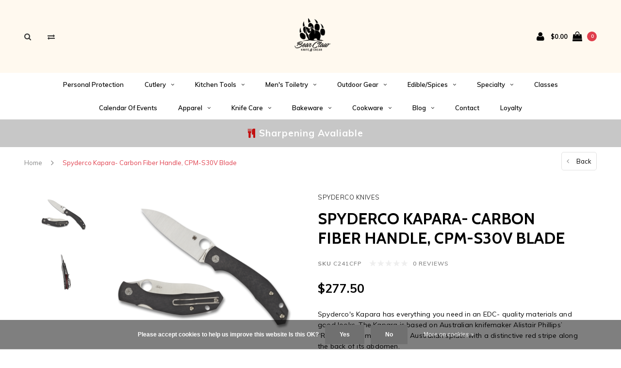

--- FILE ---
content_type: text/html;charset=utf-8
request_url: https://www.bcknife.com/c241cfp-spyderco-kapara-w-carbon-fiber-handle-and.html?source=facebook
body_size: 19762
content:
<!DOCTYPE html>
<html lang="en">
  <head>
    <script type="application/ld+json">
{
  "@context": "https://schema.org",
  "@type": "Store",
  "name": "Bear Claw Knife & Shear",
  "image": "https://cdn.shoplightspeed.com/shops/625769/themes/14797/assets/logo.png?20221126175142",
  "@id": "",
  "url": "https://www.bcknife.com/",
  "telephone": "(432) 253-3660",
  "address": {
    "@type": "PostalAddress",
    "streetAddress": "4706 N Midkiff Rd APT 11",
    "addressLocality": "Midland",
    "addressRegion": "TX",
    "postalCode": "79705",
    "addressCountry": "US"
  },
  "geo": {
    "@type": "GeoCoordinates",
    "latitude": 32.0354297,
    "longitude": -102.1283432
  },
  "openingHoursSpecification": [{
    "@type": "OpeningHoursSpecification",
    "dayOfWeek": [
      "Monday",
      "Tuesday",
      "Wednesday",
      "Thursday",
      "Friday",
      "Saturday"
    ],
    "opens": "10:00",
    "closes": "19:00"
  },{
    "@type": "OpeningHoursSpecification",
    "dayOfWeek": "Sunday",
    "opens": "12:00",
    "closes": "17:00"
  }] 
}
</script>
    
    <script type="application/ld+json">
{
  "@context": "https://schema.org/",
  "@type": "WebSite",
  "name": "Bear Claw Knife & Shear",
  "url": "https://www.bcknife.com/",
  "potentialAction": {
    "@type": "SearchAction",
    "target": "https://www.bcknife.com/#f517/fullscreen-initial/{search_term_string}",
    "query-input": "required name=search_term_string"
  }
}
</script>
    
    <meta name="google-site-verification" content="eYEQQ1keOrNTWdME_rd6oufX2KUSsAPH-KDPrNn3oPg" />
<!-- Google Tag Manager --> 
<!-- <script>(function(w,d,s,l,i){w[l]=w[l]||[];w[l].push({'gtm.start':
new Date().getTime(),event:'gtm.js'});var f=d.getElementsByTagName(s)[0],
j=d.createElement(s),dl=l!='dataLayer'?'&l='+l:'';j.async=true;j.src=
'https://www.googletagmanager.com/gtm.js?id='+i+dl;f.parentNode.insertBefore(j,f);
})(window,document,'script','dataLayer','GTM-543VV36');</script> -->
<!-- End Google Tag Manager -->
    
    <meta charset="utf-8"/>
<!-- [START] 'blocks/head.rain' -->
<!--

  (c) 2008-2026 Lightspeed Netherlands B.V.
  http://www.lightspeedhq.com
  Generated: 16-01-2026 @ 08:26:50

-->
<link rel="canonical" href="https://www.bcknife.com/c241cfp-spyderco-kapara-w-carbon-fiber-handle-and.html"/>
<link rel="alternate" href="https://www.bcknife.com/index.rss" type="application/rss+xml" title="New products"/>
<link href="https://cdn.shoplightspeed.com/assets/cookielaw.css?2025-02-20" rel="stylesheet" type="text/css"/>
<meta name="robots" content="noodp,noydir"/>
<meta name="google-site-verification" content="V4SrKEXgIvdYLskgBDWMdcTExh99oLZTbi2TQTJFCpw"/>
<meta name="google-site-verification" content="0YzMwO9Rzv70lLxVdIS31w5QcD84ubSYzq5aAeGygng"/>
<meta property="og:url" content="https://www.bcknife.com/c241cfp-spyderco-kapara-w-carbon-fiber-handle-and.html?source=facebook"/>
<meta property="og:site_name" content="Bear Claw Knife &amp; Shear"/>
<meta property="og:title" content="Spyderco Kapara Carbon Fiber, CPM S30VN"/>
<meta property="og:description" content="Spyderco, Kapara, Carbon Fiber, CPM S30V, Folder, EDC, Ambidextrous, C241CF, Modern, Pocket Clip, Compression Lock, Taiwan"/>
<meta property="og:image" content="https://cdn.shoplightspeed.com/shops/625769/files/14049168/spyderco-knives-spyderco-kapara-carbon-fiber-handl.jpg"/>
<script src="https://www.powr.io/powr.js?external-type=lightspeed"></script>
<script>
<!-- Event snippet for Purchase conversion page -->
<script>
    gtag('event', 'conversion', {
            'send_to': 'AW-796541582/AAjFCJbak_UBEI6F6fsC',
            'value': 100.0,
            'currency': 'USD',
            'transaction_id': ''
    });
</script>
</script>
<script>
<!-- Meta Pixel Code -->
<script>
    !function(f,b,e,v,n,t,s)
    {if(f.fbq)return;n=f.fbq=function(){n.callMethod?
    n.callMethod.apply(n,arguments):n.queue.push(arguments)};
    if(!f._fbq)f._fbq=n;n.push=n;n.loaded=!0;n.version='2.0';
    n.queue=[];t=b.createElement(e);t.async=!0;
    t.src=v;s=b.getElementsByTagName(e)[0];
    s.parentNode.insertBefore(t,s)}(window, document,'script',
    'https://connect.facebook.net/en_US/fbevents.js');
    fbq('init', '730821298654120');
    fbq('track', 'PageView');
</script>
<noscript><img height="1" width="1" style="display:none"
    src="https://www.facebook.com/tr?id=730821298654120&ev=PageView&noscript=1"
/></noscript>
<!-- End Meta Pixel Code -->
</script>
<!--[if lt IE 9]>
<script src="https://cdn.shoplightspeed.com/assets/html5shiv.js?2025-02-20"></script>
<![endif]-->
<!-- [END] 'blocks/head.rain' -->
    <title>Spyderco Kapara Carbon Fiber, CPM S30VN - Bear Claw Knife &amp; Shear</title>
    <meta name="description" content="Spyderco, Kapara, Carbon Fiber, CPM S30V, Folder, EDC, Ambidextrous, C241CF, Modern, Pocket Clip, Compression Lock, Taiwan" />
    <meta name="keywords" content="Spyderco, Knives, Spyderco, Kapara-, , Carbon, Fiber, Handle,, CPM-S30V, , Blade, CRKT, Spyderco, knife, pocket knife, kitchen, kitchen knife, cooks knife, chef knife, kitchen cutlery, cutlery, ABKT, Wusthof, kyocera, kikuichi, folding knife, hunting" />
    <meta name="viewport" content="width=device-width, initial-scale=1.0">
    <meta name="apple-mobile-web-app-capable" content="yes">
    <meta name="apple-mobile-web-app-status-bar-style" content="black">


    <link rel="shortcut icon" href="https://cdn.shoplightspeed.com/shops/625769/themes/14797/assets/favicon.ico?20250609185911" type="image/x-icon" />
    <link href='//fonts.googleapis.com/css?family=Muli:400,300,600,700,800,900' rel='stylesheet' type='text/css'>
    <link href='//fonts.googleapis.com/css?family=Cabin:400,300,600,700,800,900' rel='stylesheet' type='text/css'>
    <link rel="shortcut icon" href="https://cdn.shoplightspeed.com/shops/625769/themes/14797/assets/favicon.ico?20250609185911" type="image/x-icon" /> 
    <link rel="stylesheet" href="https://cdn.shoplightspeed.com/shops/625769/themes/14797/assets/bootstrap.css?20250624173645" />
    <link rel="stylesheet" href="https://cdn.shoplightspeed.com/shops/625769/themes/14797/assets/font-awesome-min.css?20250624173645" />
    <link rel="stylesheet" href="https://cdn.shoplightspeed.com/shops/625769/themes/14797/assets/ionicons.css?20250624173645" />
    <link rel="stylesheet" href="https://cdn.shoplightspeed.com/shops/625769/themes/14797/assets/transition.css?20250624173645" />
    <link rel="stylesheet" href="https://cdn.shoplightspeed.com/shops/625769/themes/14797/assets/dropdown.css?20250624173645" />
    <link rel="stylesheet" href="https://cdn.shoplightspeed.com/shops/625769/themes/14797/assets/checkbox.css?20250624173645" />
    <link rel="stylesheet" href="https://cdn.shoplightspeed.com/shops/625769/themes/14797/assets/owl-carousel.css?20250624173645" />
    <link rel="stylesheet" href="https://cdn.shoplightspeed.com/shops/625769/themes/14797/assets/jquery-fancybox.css?20250624173645" />
    <link rel="stylesheet" href="https://cdn.shoplightspeed.com/shops/625769/themes/14797/assets/jquery-custom-scrollbar.css?20250624173645" />
        <link rel="stylesheet" href="https://cdn.shoplightspeed.com/shops/625769/themes/14797/assets/style.css?20250624173645" />  
    <link rel="stylesheet" href="https://cdn.shoplightspeed.com/shops/625769/themes/14797/assets/responsive.css?20250624173645" />
    <link rel="stylesheet" href="https://cdn.shoplightspeed.com/shops/625769/themes/14797/assets/settings.css?20250624173645" />
        <link rel="stylesheet" href="https://cdn.shoplightspeed.com/assets/gui-2-0.css?2025-02-20" />
    <link rel="stylesheet" href="https://cdn.shoplightspeed.com/assets/gui-responsive-2-0.css?2025-02-20" />   
    <link rel="stylesheet" href="https://cdn.shoplightspeed.com/shops/625769/themes/14797/assets/custom.css?20250624173645" />
    <link rel="stylesheet" href="https://cdn.shoplightspeed.com/shops/625769/themes/14797/assets/new.css?20250624173645" />
    <link rel="stylesheet" href="https://cdn.shoplightspeed.com/shops/625769/themes/14797/assets/wsa-css.css?20250624173645" />
    <link rel="stylesheet" href="https://cdn.shoplightspeed.com/shops/625769/themes/14797/assets/jquery-bxslider-min.css?20250624173645" />
    
    
    <script src="https://cdn.shoplightspeed.com/assets/jquery-1-9-1.js?2025-02-20"></script>
    <script src="https://cdn.shoplightspeed.com/assets/jquery-ui-1-10-1.js?2025-02-20"></script>
   
    <script type="text/javascript" src="https://cdn.shoplightspeed.com/shops/625769/themes/14797/assets/transition.js?20250624173645"></script>
    <script type="text/javascript" src="https://cdn.shoplightspeed.com/shops/625769/themes/14797/assets/dropdown.js?20250624173645"></script>
    <script type="text/javascript" src="https://cdn.shoplightspeed.com/shops/625769/themes/14797/assets/checkbox.js?20250624173645"></script>
    <script type="text/javascript" src="https://cdn.shoplightspeed.com/shops/625769/themes/14797/assets/owl-carousel.js?20250624173645"></script>
    <script type="text/javascript" src="https://cdn.shoplightspeed.com/shops/625769/themes/14797/assets/jquery-fancybox.js?20250624173645"></script>
    <script type="text/javascript" src="https://cdn.shoplightspeed.com/shops/625769/themes/14797/assets/jquery-custom-scrollbar.js?20250624173645"></script>
    <script type="text/javascript" src="https://cdn.shoplightspeed.com/shops/625769/themes/14797/assets/jquery-countdown-min.js?20250624173645"></script>
        <script type="text/javascript" src="https://cdn.shoplightspeed.com/shops/625769/themes/14797/assets/global.js?20250624173645"></script>
		    <script type="text/javascript" src="https://cdn.shoplightspeed.com/shops/625769/themes/14797/assets/jcarousel.js?20250624173645"></script>
    <script type="text/javascript" src="https://cdn.shoplightspeed.com/shops/625769/themes/14797/assets/jquery-bxslider-min.js?20250624173645"></script>
    <script type="text/javascript" src="https://cdn.shoplightspeed.com/assets/gui.js?2025-02-20"></script>
    <script type="text/javascript" src="https://cdn.shoplightspeed.com/assets/gui-responsive-2-0.js?2025-02-20"></script>
    <script type="text/javascript" src="//cdnjs.cloudflare.com/ajax/libs/jqueryui-touch-punch/0.2.3/jquery.ui.touch-punch.min.js"></script>
    <ul class="hidden-data hidden" style="display:none !important;"><li>625769</li><li>14797</li><li>ja</li><li>en</li><li>live</li><li></li><li>https://www.bcknife.com/</li></ul>
        
    <!--[if lt IE 9]>
    <link rel="stylesheet" href="https://cdn.shoplightspeed.com/shops/625769/themes/14797/assets/style-ie.css?20250624173645" />
    <![endif]-->
  </head>
  <body id="body">  
    
      

<div class="cart-dropdown">
  <div class="cart-title">Cart<span class="items">(0 Products)</span></div>
  <a href="javascript:void(0)" class="close-cart-drp"><i class="fa fa-close"></i></a>

  <div class="cart-body">
    <div class="cart-products grid column-orient center">
          </div>
  </div>
  <div class="empty-cart">
  No products found
</div>
</div>
<div class="menu-wrap">
    <div class="close-menu"><i class="ion ion-ios-close-empty"></i></div>
    <div class="menu-box">
      <div class="menu-logo small"><a href="https://www.bcknife.com/"><img src="https://cdn.shoplightspeed.com/shops/625769/themes/14797/v/662269/assets/logo-light.png?20221126173336" alt="Bear Claw Knife &amp; Shear"></a></div>
        <ul>
          <li><a href="https://www.bcknife.com/">Home</a></li>
                      <li><a href="https://www.bcknife.com/personal-protection/">Personal Protection</a>                          </li>
                      <li><a href="https://www.bcknife.com/cutlery/">Cutlery</a><span class="more-cats"><span class="plus-min"></span></span>                              <ul class="sub ">
                                      <li><a href="https://www.bcknife.com/cutlery/kitchen-cutlery/">Kitchen Cutlery</a><span class="more-cats"><span class="plus-min"></span></span>                                              <ul class="sub ">
                                                      <li><a href="https://www.bcknife.com/cutlery/kitchen-cutlery/chefs-knives/"><i class="fa fa-circle" aria-hidden="true"></i>Chef&#039;s Knives</a></li>
                                                      <li><a href="https://www.bcknife.com/cutlery/kitchen-cutlery/santoku-nakiris/"><i class="fa fa-circle" aria-hidden="true"></i>Santoku &amp; Nakiri&#039;s</a></li>
                                                      <li><a href="https://www.bcknife.com/cutlery/kitchen-cutlery/paring-knives/"><i class="fa fa-circle" aria-hidden="true"></i>Paring Knives</a></li>
                                                      <li><a href="https://www.bcknife.com/cutlery/kitchen-cutlery/carving-meat-knives/"><i class="fa fa-circle" aria-hidden="true"></i>Carving &amp; Meat Knives</a></li>
                                                      <li><a href="https://www.bcknife.com/cutlery/kitchen-cutlery/bread-knives/"><i class="fa fa-circle" aria-hidden="true"></i>Bread Knives</a></li>
                                                      <li><a href="https://www.bcknife.com/cutlery/kitchen-cutlery/specialty-knives/"><i class="fa fa-circle" aria-hidden="true"></i>Specialty Knives</a></li>
                                                      <li><a href="https://www.bcknife.com/cutlery/kitchen-cutlery/knife-set/"><i class="fa fa-circle" aria-hidden="true"></i>Knife Set</a></li>
                                                      <li><a href="https://www.bcknife.com/cutlery/kitchen-cutlery/japanese-cutlery/"><i class="fa fa-circle" aria-hidden="true"></i>Japanese Cutlery</a></li>
                                                  </ul>
                                          </li>
                                      <li><a href="https://www.bcknife.com/cutlery/folding/">Folding</a><span class="more-cats"><span class="plus-min"></span></span>                                              <ul class="sub ">
                                                      <li><a href="https://www.bcknife.com/cutlery/folding/automatics/"><i class="fa fa-circle" aria-hidden="true"></i>Automatics</a></li>
                                                      <li><a href="https://www.bcknife.com/cutlery/folding/butterfly-knives/"><i class="fa fa-circle" aria-hidden="true"></i>Butterfly Knives</a></li>
                                                      <li><a href="https://www.bcknife.com/cutlery/folding/traditional/"><i class="fa fa-circle" aria-hidden="true"></i>Traditional</a></li>
                                                      <li><a href="https://www.bcknife.com/cutlery/folding/hunting/"><i class="fa fa-circle" aria-hidden="true"></i>Hunting</a></li>
                                                      <li><a href="https://www.bcknife.com/cutlery/folding/modern/"><i class="fa fa-circle" aria-hidden="true"></i>Modern</a></li>
                                                      <li><a href="https://www.bcknife.com/cutlery/folding/assisted/"><i class="fa fa-circle" aria-hidden="true"></i>Assisted</a></li>
                                                  </ul>
                                          </li>
                                      <li><a href="https://www.bcknife.com/cutlery/fixed-blade/">Fixed Blade</a><span class="more-cats"><span class="plus-min"></span></span>                                              <ul class="sub ">
                                                      <li><a href="https://www.bcknife.com/cutlery/fixed-blade/hunting/"><i class="fa fa-circle" aria-hidden="true"></i>Hunting</a></li>
                                                      <li><a href="https://www.bcknife.com/cutlery/fixed-blade/survival/"><i class="fa fa-circle" aria-hidden="true"></i>Survival</a></li>
                                                      <li><a href="https://www.bcknife.com/cutlery/fixed-blade/throwing/"><i class="fa fa-circle" aria-hidden="true"></i>Throwing</a></li>
                                                  </ul>
                                          </li>
                                      <li><a href="https://www.bcknife.com/cutlery/multi-tools/">Multi-Tools</a>                                          </li>
                                      <li><a href="https://www.bcknife.com/cutlery/customs/">Customs</a>                                          </li>
                                      <li><a href="https://www.bcknife.com/cutlery/consignments/">Consignments</a>                                          </li>
                                      <li><a href="https://www.bcknife.com/cutlery/shears/">Shears</a>                                          </li>
                                  </ul>
                          </li>
                      <li><a href="https://www.bcknife.com/kitchen-tools/">Kitchen Tools</a><span class="more-cats"><span class="plus-min"></span></span>                              <ul class="sub ">
                                      <li><a href="https://www.bcknife.com/kitchen-tools/utensils/">Utensils</a><span class="more-cats"><span class="plus-min"></span></span>                                              <ul class="sub ">
                                                      <li><a href="https://www.bcknife.com/kitchen-tools/utensils/tongs/"><i class="fa fa-circle" aria-hidden="true"></i>Tongs</a></li>
                                                      <li><a href="https://www.bcknife.com/kitchen-tools/utensils/spoons/"><i class="fa fa-circle" aria-hidden="true"></i>Spoons</a></li>
                                                      <li><a href="https://www.bcknife.com/kitchen-tools/utensils/spatulas/"><i class="fa fa-circle" aria-hidden="true"></i>Spatulas</a></li>
                                                      <li><a href="https://www.bcknife.com/kitchen-tools/utensils/shears/"><i class="fa fa-circle" aria-hidden="true"></i>Shears</a></li>
                                                      <li><a href="https://www.bcknife.com/kitchen-tools/utensils/servers/"><i class="fa fa-circle" aria-hidden="true"></i>Servers</a></li>
                                                      <li><a href="https://www.bcknife.com/kitchen-tools/utensils/whisks/"><i class="fa fa-circle" aria-hidden="true"></i>Whisks</a></li>
                                                      <li><a href="https://www.bcknife.com/kitchen-tools/utensils/turners/"><i class="fa fa-circle" aria-hidden="true"></i>Turners</a></li>
                                                  </ul>
                                          </li>
                                      <li><a href="https://www.bcknife.com/kitchen-tools/cutting-boards/">Cutting Boards</a><span class="more-cats"><span class="plus-min"></span></span>                                              <ul class="sub ">
                                                      <li><a href="https://www.bcknife.com/kitchen-tools/cutting-boards/cutting-board-care/"><i class="fa fa-circle" aria-hidden="true"></i>Cutting Board Care</a></li>
                                                  </ul>
                                          </li>
                                      <li><a href="https://www.bcknife.com/kitchen-tools/specialty-tools/">Specialty Tools</a><span class="more-cats"><span class="plus-min"></span></span>                                              <ul class="sub ">
                                                      <li><a href="https://www.bcknife.com/kitchen-tools/specialty-tools/cake-decorating/"><i class="fa fa-circle" aria-hidden="true"></i>Cake Decorating</a></li>
                                                      <li><a href="https://www.bcknife.com/kitchen-tools/specialty-tools/pasta-making/"><i class="fa fa-circle" aria-hidden="true"></i>Pasta Making</a></li>
                                                  </ul>
                                          </li>
                                      <li><a href="https://www.bcknife.com/kitchen-tools/spice-grinders/">Spice Grinders</a>                                          </li>
                                      <li><a href="https://www.bcknife.com/kitchen-tools/cookie-cutters/">Cookie Cutters</a>                                          </li>
                                      <li><a href="https://www.bcknife.com/kitchen-tools/barware/">Barware</a>                                          </li>
                                  </ul>
                          </li>
                      <li><a href="https://www.bcknife.com/mens-toiletry/">Men&#039;s Toiletry</a><span class="more-cats"><span class="plus-min"></span></span>                              <ul class="sub ">
                                      <li><a href="https://www.bcknife.com/mens-toiletry/beard-care/">Beard Care</a>                                          </li>
                                  </ul>
                          </li>
                      <li><a href="https://www.bcknife.com/outdoor-gear/">Outdoor Gear</a><span class="more-cats"><span class="plus-min"></span></span>                              <ul class="sub ">
                                      <li><a href="https://www.bcknife.com/outdoor-gear/camping/">Camping</a><span class="more-cats"><span class="plus-min"></span></span>                                              <ul class="sub ">
                                                      <li><a href="https://www.bcknife.com/outdoor-gear/camping/accessories/"><i class="fa fa-circle" aria-hidden="true"></i>Accessories</a></li>
                                                      <li><a href="https://www.bcknife.com/outdoor-gear/camping/food/"><i class="fa fa-circle" aria-hidden="true"></i>Food</a></li>
                                                  </ul>
                                          </li>
                                  </ul>
                          </li>
                      <li><a href="https://www.bcknife.com/edible-spices/">Edible/Spices</a><span class="more-cats"><span class="plus-min"></span></span>                              <ul class="sub ">
                                      <li><a href="https://www.bcknife.com/edible-spices/jams-jellies/">Jams &amp; Jellies</a>                                          </li>
                                      <li><a href="https://www.bcknife.com/edible-spices/seasonings/">Seasonings</a>                                          </li>
                                      <li><a href="https://www.bcknife.com/edible-spices/vanilla-sugars/">Vanilla &amp; Sugars</a>                                          </li>
                                  </ul>
                          </li>
                      <li><a href="https://www.bcknife.com/specialty/">Specialty</a><span class="more-cats"><span class="plus-min"></span></span>                              <ul class="sub ">
                                      <li><a href="https://www.bcknife.com/specialty/bar-accessories/">Bar Accessories</a>                                          </li>
                                      <li><a href="https://www.bcknife.com/specialty/writing-pen/">Writing Pen</a>                                          </li>
                                      <li><a href="https://www.bcknife.com/specialty/zippo-lighters/">Zippo Lighters</a>                                          </li>
                                      <li><a href="https://www.bcknife.com/specialty/display/">Display</a>                                          </li>
                                      <li><a href="https://www.bcknife.com/specialty/cigar-cutters/">Cigar Cutters</a>                                          </li>
                                  </ul>
                          </li>
                      <li><a href="https://www.bcknife.com/classes/">Classes</a>                          </li>
                      <li><a href="https://www.bcknife.com/calendar-of-events/">Calendar of Events</a>                          </li>
                      <li><a href="https://www.bcknife.com/apparel/">Apparel</a><span class="more-cats"><span class="plus-min"></span></span>                              <ul class="sub ">
                                      <li><a href="https://www.bcknife.com/apparel/shirts/">Shirts</a>                                          </li>
                                      <li><a href="https://www.bcknife.com/apparel/hats/">Hats</a>                                          </li>
                                  </ul>
                          </li>
                      <li><a href="https://www.bcknife.com/knife-care/">Knife Care</a><span class="more-cats"><span class="plus-min"></span></span>                              <ul class="sub ">
                                      <li><a href="https://www.bcknife.com/knife-care/sharpening-stones-tools/">Sharpening Stones &amp; Tools</a>                                          </li>
                                      <li><a href="https://www.bcknife.com/knife-care/knife-guards/">Knife Guards</a>                                          </li>
                                      <li><a href="https://www.bcknife.com/knife-care/honing-steels/">Honing Steels</a>                                          </li>
                                      <li><a href="https://www.bcknife.com/knife-care/bags-rolls/">Bags &amp; Rolls</a>                                          </li>
                                      <li><a href="https://www.bcknife.com/knife-care/sheaths/">Sheaths</a>                                          </li>
                                      <li><a href="https://www.bcknife.com/knife-care/blocks-magnet-bars/">Blocks &amp; Magnet Bars</a>                                          </li>
                                  </ul>
                          </li>
                      <li><a href="https://www.bcknife.com/bakeware/">Bakeware</a><span class="more-cats"><span class="plus-min"></span></span>                              <ul class="sub ">
                                      <li><a href="https://www.bcknife.com/bakeware/cake-pans/">Cake Pans</a>                                          </li>
                                      <li><a href="https://www.bcknife.com/bakeware/bread-loaf-pans/">Bread &amp; Loaf Pans</a>                                          </li>
                                      <li><a href="https://www.bcknife.com/bakeware/cookie-sheets-racks/">Cookie Sheets &amp; Racks</a>                                          </li>
                                      <li><a href="https://www.bcknife.com/bakeware/cupcake-pans/">Cupcake Pans</a>                                          </li>
                                      <li><a href="https://www.bcknife.com/bakeware/specialty-pans/">Specialty Pans</a>                                          </li>
                                  </ul>
                          </li>
                      <li><a href="https://www.bcknife.com/cookware/">Cookware</a><span class="more-cats"><span class="plus-min"></span></span>                              <ul class="sub ">
                                      <li><a href="https://www.bcknife.com/cookware/fry-pans-skillets/">Fry Pans &amp; Skillets</a>                                          </li>
                                      <li><a href="https://www.bcknife.com/cookware/saute-pans/">Saute Pans</a>                                          </li>
                                      <li><a href="https://www.bcknife.com/cookware/stock-pots/">Stock Pots</a>                                          </li>
                                      <li><a href="https://www.bcknife.com/cookware/sets/">Sets</a>                                          </li>
                                      <li><a href="https://www.bcknife.com/cookware/grill-pans-griddles/">Grill Pans &amp; Griddles</a>                                          </li>
                                      <li><a href="https://www.bcknife.com/cookware/dutch-ovens-braisers/">Dutch Ovens &amp; Braisers</a>                                          </li>
                                  </ul>
                          </li>
          
                                    <li class=""><a href="https://www.bcknife.com/blogs/news/">Blog</a><span class="more-cats"><span class="plus-min"></span></span>
                <ul class="sub">
                                      <li><a href="https://www.bcknife.com/blogs/news/electric-vs-manual-spice-grinders-which-type-is-ri/">Electric vs. Manual Spice Grinders: Which Type is Right for Your Kitchen?</a>
                    </li>
                                      <li><a href="https://www.bcknife.com/blogs/news/fresh-pasta-at-home-essential-tools-for-hand-rolle/">Fresh Pasta at Home: Essential Tools for Hand-Rolled Italian Pasta</a>
                    </li>
                                      <li><a href="https://www.bcknife.com/blogs/news/essential-cake-decorating-tools-for-beginners/">Essential Cake Decorating Tools for Beginners</a>
                    </li>
                                      <li><a href="https://www.bcknife.com/blogs/news/must-have-specialty-tools-that-make-cooking-easier/">Must-Have Specialty Tools That Make Cooking Easier</a>
                    </li>
                                      <li><a href="https://www.bcknife.com/blogs/news/end-grain-vs-edge-grain-cutting-boards-which-is-be/">End Grain vs Edge Grain Cutting Boards: Which is Better for Your Knives?</a>
                    </li>
                                  </ul>
              </li>
                                                    <li class=""><a href="https://www.bcknife.com/service/">Contact</a></li>
                    
                    <li>
            <a href="https://www.bcknife.com/loyalty/" title="Loyalty">
              Loyalty
            </a>
          </li>
          
          
          
        </ul>

    </div>
  </div>

  <div class="body-wrap">
    <header id="header">
      <div class="main-header">
        <div class="container">
          <div class="main-header-inner">
            <div class="grid center">
              <div class=" grid-cell search-right-icon search-icon-global language-bar-wrapper hidden-sm hidden-xs">
                <a class="search-icon-self " href="javascript:void(0)"><i class="fa fa-search"></i></a>
                <ul class="language-bar ">
                                   <li class="exchange-icon-head hidden-xs hidden-sm"><a href="https://www.bcknife.com/compare/" title="Compare"><i class="fa fa-exchange" aria-hidden="true"></i></a></li>
                   
                                                   
                </ul>
              </div>


              <div class="grid-cell mobilemenu-btn hidden-md hidden-lg"><a class="open-menu" href="javascript:;"><?xml version="1.0" encoding="utf-8"?>
<!-- Generator: Adobe Illustrator 20.1.0, SVG Export Plug-In . SVG Version: 6.00 Build 0)  -->
<svg version="1.1" id="Capa_1" xmlns="http://www.w3.org/2000/svg" xmlns:xlink="http://www.w3.org/1999/xlink" x="0px" y="0px"
	 viewBox="0 0 352 352" style="enable-background:new 0 0 352 352;" xml:space="preserve">
<style type="text/css">
	
</style>
<g>
	<g>
		<path class="menuicon-svg" d="M0,56v48h48V56H0z M80,56v48h224V56H80z M0,152v48h48v-48H0z M80,152v48h160v-48H80z M0,248v48h48v-48H0z
			 M80,248v48h272v-48H80z"/>
	</g>
</g>
</svg></a></div>
              <div class="grid-cell search-narrow-show visible-xs visible-sm">
                <a class="search-icon-self  " href="javascript:void(0)"><i class="fa fa-search"></i></a>
              </div>


              <div class="grid-cell center logo-center-tab logo-mobile-move-center logo small"><a href="https://www.bcknife.com/"><img src="https://cdn.shoplightspeed.com/shops/625769/themes/14797/assets/logo.png?20250609185911" alt="Bear Claw Knife &amp; Shear"></a></div>

              
                            
                            
              <div class="grid-cell cart-block-wrap cart">
                <div class="grid center justify-end">
                                                      <div class="grid-cell grow0 user-login-block">
                                          <div class="dark"><a href="https://www.bcknife.com/account/"><i class="fa fa-user"></i></a></div>
                                      </div>
                  <div class="grid-cell grow0 ">
                    <a href="javascript:;" class="open-cart">

                      <span class="text hidden-xs">
                                                $0.00
                                              </span>
                      <span class="icon"><i class="fa fa-shopping-bag"></i></span>
                      <span class="items">0</span>
                    </a>
                  </div>
                </div>
              </div>
            </div>
          </div>
        </div>

        <div class="grid-cell mobile-search">
          <form action="https://www.bcknife.com/search/" method="get" id="formSearchMobile">
            <input type="text" name="q" autocomplete="off"  value="" placeholder="Search..."/>
          </form>
        </div>

      </div>

      <div class="main-menu hidden-xs hidden-sm main-menu-capitalize">
        <div class="container">
          <ul class="">
            
            

                                    <li class=""><a href="https://www.bcknife.com/personal-protection/">Personal Protection</a>
                          </li>
                        <li class=""><a href="https://www.bcknife.com/cutlery/">Cutlery<i class="fa fa-angle-down" aria-hidden="true"></i></a>
                            <div class="subnav noDivider">
                <div class="grid">
                  <div class="grid-cell">
                    <div class="grid wrap container center stretch">
                                            <div class="subnav-rows grid-cell  submenu-noimage-width ">
                        <div class="grid">
                          <div class="grid-cell">

                          </div>
                          <div class="grid-cell">
                            <a href="https://www.bcknife.com/cutlery/kitchen-cutlery/" class="sub-title">Kitchen Cutlery</a>
                                                        <ul class="subsub">
                                                            <li><a href="https://www.bcknife.com/cutlery/kitchen-cutlery/chefs-knives/">Chef&#039;s Knives</a></li>
                                                            <li><a href="https://www.bcknife.com/cutlery/kitchen-cutlery/santoku-nakiris/">Santoku &amp; Nakiri&#039;s</a></li>
                                                            <li><a href="https://www.bcknife.com/cutlery/kitchen-cutlery/paring-knives/">Paring Knives</a></li>
                                                            <li><a href="https://www.bcknife.com/cutlery/kitchen-cutlery/carving-meat-knives/">Carving &amp; Meat Knives</a></li>
                                                            <li><a href="https://www.bcknife.com/cutlery/kitchen-cutlery/bread-knives/">Bread Knives</a></li>
                                                            <li><a href="https://www.bcknife.com/cutlery/kitchen-cutlery/specialty-knives/">Specialty Knives</a></li>
                                                            <li><a href="https://www.bcknife.com/cutlery/kitchen-cutlery/knife-set/">Knife Set</a></li>
                                                            <li><a href="https://www.bcknife.com/cutlery/kitchen-cutlery/japanese-cutlery/">Japanese Cutlery</a></li>
                                                          </ul>
                                                      </div>
                        </div>
                      </div>
                                            <div class="subnav-rows grid-cell  submenu-noimage-width ">
                        <div class="grid">
                          <div class="grid-cell">

                          </div>
                          <div class="grid-cell">
                            <a href="https://www.bcknife.com/cutlery/folding/" class="sub-title">Folding</a>
                                                        <ul class="subsub">
                                                            <li><a href="https://www.bcknife.com/cutlery/folding/automatics/">Automatics</a></li>
                                                            <li><a href="https://www.bcknife.com/cutlery/folding/butterfly-knives/">Butterfly Knives</a></li>
                                                            <li><a href="https://www.bcknife.com/cutlery/folding/traditional/">Traditional</a></li>
                                                            <li><a href="https://www.bcknife.com/cutlery/folding/hunting/">Hunting</a></li>
                                                            <li><a href="https://www.bcknife.com/cutlery/folding/modern/">Modern</a></li>
                                                            <li><a href="https://www.bcknife.com/cutlery/folding/assisted/">Assisted</a></li>
                                                          </ul>
                                                      </div>
                        </div>
                      </div>
                                            <div class="subnav-rows grid-cell  submenu-noimage-width ">
                        <div class="grid">
                          <div class="grid-cell">

                          </div>
                          <div class="grid-cell">
                            <a href="https://www.bcknife.com/cutlery/fixed-blade/" class="sub-title">Fixed Blade</a>
                                                        <ul class="subsub">
                                                            <li><a href="https://www.bcknife.com/cutlery/fixed-blade/hunting/">Hunting</a></li>
                                                            <li><a href="https://www.bcknife.com/cutlery/fixed-blade/survival/">Survival</a></li>
                                                            <li><a href="https://www.bcknife.com/cutlery/fixed-blade/throwing/">Throwing</a></li>
                                                          </ul>
                                                      </div>
                        </div>
                      </div>
                                            <div class="subnav-rows grid-cell  submenu-noimage-width ">
                        <div class="grid">
                          <div class="grid-cell">

                          </div>
                          <div class="grid-cell">
                            <a href="https://www.bcknife.com/cutlery/multi-tools/" class="sub-title">Multi-Tools</a>
                                                      </div>
                        </div>
                      </div>
                                            <div class="subnav-rows grid-cell  submenu-noimage-width ">
                        <div class="grid">
                          <div class="grid-cell">

                          </div>
                          <div class="grid-cell">
                            <a href="https://www.bcknife.com/cutlery/customs/" class="sub-title">Customs</a>
                                                      </div>
                        </div>
                      </div>
                                            <div class="subnav-rows grid-cell  submenu-noimage-width ">
                        <div class="grid">
                          <div class="grid-cell">

                          </div>
                          <div class="grid-cell">
                            <a href="https://www.bcknife.com/cutlery/consignments/" class="sub-title">Consignments</a>
                                                      </div>
                        </div>
                      </div>
                                            <div class="subnav-rows grid-cell  submenu-noimage-width ">
                        <div class="grid">
                          <div class="grid-cell">

                          </div>
                          <div class="grid-cell">
                            <a href="https://www.bcknife.com/cutlery/shears/" class="sub-title">Shears</a>
                                                      </div>
                        </div>
                      </div>
                      
                    </div>
                  </div>
                                  </div>
              </div>
                          </li>
                        <li class=""><a href="https://www.bcknife.com/kitchen-tools/">Kitchen Tools<i class="fa fa-angle-down" aria-hidden="true"></i></a>
                            <div class="subnav noDivider">
                <div class="grid">
                  <div class="grid-cell">
                    <div class="grid wrap container center stretch">
                                            <div class="subnav-rows grid-cell  submenu-noimage-width ">
                        <div class="grid">
                          <div class="grid-cell">

                          </div>
                          <div class="grid-cell">
                            <a href="https://www.bcknife.com/kitchen-tools/utensils/" class="sub-title">Utensils</a>
                                                        <ul class="subsub">
                                                            <li><a href="https://www.bcknife.com/kitchen-tools/utensils/tongs/">Tongs</a></li>
                                                            <li><a href="https://www.bcknife.com/kitchen-tools/utensils/spoons/">Spoons</a></li>
                                                            <li><a href="https://www.bcknife.com/kitchen-tools/utensils/spatulas/">Spatulas</a></li>
                                                            <li><a href="https://www.bcknife.com/kitchen-tools/utensils/shears/">Shears</a></li>
                                                            <li><a href="https://www.bcknife.com/kitchen-tools/utensils/servers/">Servers</a></li>
                                                            <li><a href="https://www.bcknife.com/kitchen-tools/utensils/whisks/">Whisks</a></li>
                                                            <li><a href="https://www.bcknife.com/kitchen-tools/utensils/turners/">Turners</a></li>
                                                          </ul>
                                                      </div>
                        </div>
                      </div>
                                            <div class="subnav-rows grid-cell  submenu-noimage-width ">
                        <div class="grid">
                          <div class="grid-cell">

                          </div>
                          <div class="grid-cell">
                            <a href="https://www.bcknife.com/kitchen-tools/cutting-boards/" class="sub-title">Cutting Boards</a>
                                                        <ul class="subsub">
                                                            <li><a href="https://www.bcknife.com/kitchen-tools/cutting-boards/cutting-board-care/">Cutting Board Care</a></li>
                                                          </ul>
                                                      </div>
                        </div>
                      </div>
                                            <div class="subnav-rows grid-cell  submenu-noimage-width ">
                        <div class="grid">
                          <div class="grid-cell">

                          </div>
                          <div class="grid-cell">
                            <a href="https://www.bcknife.com/kitchen-tools/specialty-tools/" class="sub-title">Specialty Tools</a>
                                                        <ul class="subsub">
                                                            <li><a href="https://www.bcknife.com/kitchen-tools/specialty-tools/cake-decorating/">Cake Decorating</a></li>
                                                            <li><a href="https://www.bcknife.com/kitchen-tools/specialty-tools/pasta-making/">Pasta Making</a></li>
                                                          </ul>
                                                      </div>
                        </div>
                      </div>
                                            <div class="subnav-rows grid-cell  submenu-noimage-width ">
                        <div class="grid">
                          <div class="grid-cell">

                          </div>
                          <div class="grid-cell">
                            <a href="https://www.bcknife.com/kitchen-tools/spice-grinders/" class="sub-title">Spice Grinders</a>
                                                      </div>
                        </div>
                      </div>
                                            <div class="subnav-rows grid-cell  submenu-noimage-width ">
                        <div class="grid">
                          <div class="grid-cell">

                          </div>
                          <div class="grid-cell">
                            <a href="https://www.bcknife.com/kitchen-tools/cookie-cutters/" class="sub-title">Cookie Cutters</a>
                                                      </div>
                        </div>
                      </div>
                                            <div class="subnav-rows grid-cell  submenu-noimage-width ">
                        <div class="grid">
                          <div class="grid-cell">

                          </div>
                          <div class="grid-cell">
                            <a href="https://www.bcknife.com/kitchen-tools/barware/" class="sub-title">Barware</a>
                                                      </div>
                        </div>
                      </div>
                      
                    </div>
                  </div>
                                  </div>
              </div>
                          </li>
                        <li class=""><a href="https://www.bcknife.com/mens-toiletry/">Men&#039;s Toiletry<i class="fa fa-angle-down" aria-hidden="true"></i></a>
                            <div class="subnav noDivider">
                <div class="grid">
                  <div class="grid-cell">
                    <div class="grid wrap container center stretch">
                                            <div class="subnav-rows grid-cell  submenu-noimage-width ">
                        <div class="grid">
                          <div class="grid-cell">

                          </div>
                          <div class="grid-cell">
                            <a href="https://www.bcknife.com/mens-toiletry/beard-care/" class="sub-title">Beard Care</a>
                                                      </div>
                        </div>
                      </div>
                      
                    </div>
                  </div>
                                  </div>
              </div>
                          </li>
                        <li class=""><a href="https://www.bcknife.com/outdoor-gear/">Outdoor Gear<i class="fa fa-angle-down" aria-hidden="true"></i></a>
                            <div class="subnav noDivider">
                <div class="grid">
                  <div class="grid-cell">
                    <div class="grid wrap container center stretch">
                                            <div class="subnav-rows grid-cell  submenu-noimage-width ">
                        <div class="grid">
                          <div class="grid-cell">

                          </div>
                          <div class="grid-cell">
                            <a href="https://www.bcknife.com/outdoor-gear/camping/" class="sub-title">Camping</a>
                                                        <ul class="subsub">
                                                            <li><a href="https://www.bcknife.com/outdoor-gear/camping/accessories/">Accessories</a></li>
                                                            <li><a href="https://www.bcknife.com/outdoor-gear/camping/food/">Food</a></li>
                                                          </ul>
                                                      </div>
                        </div>
                      </div>
                      
                    </div>
                  </div>
                                  </div>
              </div>
                          </li>
                        <li class=""><a href="https://www.bcknife.com/edible-spices/">Edible/Spices<i class="fa fa-angle-down" aria-hidden="true"></i></a>
                            <div class="subnav noDivider">
                <div class="grid">
                  <div class="grid-cell">
                    <div class="grid wrap container center stretch">
                                            <div class="subnav-rows grid-cell  submenu-noimage-width ">
                        <div class="grid">
                          <div class="grid-cell">

                          </div>
                          <div class="grid-cell">
                            <a href="https://www.bcknife.com/edible-spices/jams-jellies/" class="sub-title">Jams &amp; Jellies</a>
                                                      </div>
                        </div>
                      </div>
                                            <div class="subnav-rows grid-cell  submenu-noimage-width ">
                        <div class="grid">
                          <div class="grid-cell">

                          </div>
                          <div class="grid-cell">
                            <a href="https://www.bcknife.com/edible-spices/seasonings/" class="sub-title">Seasonings</a>
                                                      </div>
                        </div>
                      </div>
                                            <div class="subnav-rows grid-cell  submenu-noimage-width ">
                        <div class="grid">
                          <div class="grid-cell">

                          </div>
                          <div class="grid-cell">
                            <a href="https://www.bcknife.com/edible-spices/vanilla-sugars/" class="sub-title">Vanilla &amp; Sugars</a>
                                                      </div>
                        </div>
                      </div>
                      
                    </div>
                  </div>
                                  </div>
              </div>
                          </li>
                        <li class=""><a href="https://www.bcknife.com/specialty/">Specialty<i class="fa fa-angle-down" aria-hidden="true"></i></a>
                            <div class="subnav noDivider">
                <div class="grid">
                  <div class="grid-cell">
                    <div class="grid wrap container center stretch">
                                            <div class="subnav-rows grid-cell  submenu-noimage-width ">
                        <div class="grid">
                          <div class="grid-cell">

                          </div>
                          <div class="grid-cell">
                            <a href="https://www.bcknife.com/specialty/bar-accessories/" class="sub-title">Bar Accessories</a>
                                                      </div>
                        </div>
                      </div>
                                            <div class="subnav-rows grid-cell  submenu-noimage-width ">
                        <div class="grid">
                          <div class="grid-cell">

                          </div>
                          <div class="grid-cell">
                            <a href="https://www.bcknife.com/specialty/writing-pen/" class="sub-title">Writing Pen</a>
                                                      </div>
                        </div>
                      </div>
                                            <div class="subnav-rows grid-cell  submenu-noimage-width ">
                        <div class="grid">
                          <div class="grid-cell">

                          </div>
                          <div class="grid-cell">
                            <a href="https://www.bcknife.com/specialty/zippo-lighters/" class="sub-title">Zippo Lighters</a>
                                                      </div>
                        </div>
                      </div>
                                            <div class="subnav-rows grid-cell  submenu-noimage-width ">
                        <div class="grid">
                          <div class="grid-cell">

                          </div>
                          <div class="grid-cell">
                            <a href="https://www.bcknife.com/specialty/display/" class="sub-title">Display</a>
                                                      </div>
                        </div>
                      </div>
                                            <div class="subnav-rows grid-cell  submenu-noimage-width ">
                        <div class="grid">
                          <div class="grid-cell">

                          </div>
                          <div class="grid-cell">
                            <a href="https://www.bcknife.com/specialty/cigar-cutters/" class="sub-title">Cigar Cutters</a>
                                                      </div>
                        </div>
                      </div>
                      
                    </div>
                  </div>
                                  </div>
              </div>
                          </li>
                        <li class=""><a href="https://www.bcknife.com/classes/">Classes</a>
                          </li>
                        <li class=""><a href="https://www.bcknife.com/calendar-of-events/">Calendar of Events</a>
                          </li>
                        <li class=""><a href="https://www.bcknife.com/apparel/">Apparel<i class="fa fa-angle-down" aria-hidden="true"></i></a>
                            <div class="subnav noDivider">
                <div class="grid">
                  <div class="grid-cell">
                    <div class="grid wrap container center stretch">
                                            <div class="subnav-rows grid-cell  submenu-noimage-width ">
                        <div class="grid">
                          <div class="grid-cell">

                          </div>
                          <div class="grid-cell">
                            <a href="https://www.bcknife.com/apparel/shirts/" class="sub-title">Shirts</a>
                                                      </div>
                        </div>
                      </div>
                                            <div class="subnav-rows grid-cell  submenu-noimage-width ">
                        <div class="grid">
                          <div class="grid-cell">

                          </div>
                          <div class="grid-cell">
                            <a href="https://www.bcknife.com/apparel/hats/" class="sub-title">Hats</a>
                                                      </div>
                        </div>
                      </div>
                      
                    </div>
                  </div>
                                  </div>
              </div>
                          </li>
                        <li class=""><a href="https://www.bcknife.com/knife-care/">Knife Care<i class="fa fa-angle-down" aria-hidden="true"></i></a>
                            <div class="subnav noDivider">
                <div class="grid">
                  <div class="grid-cell">
                    <div class="grid wrap container center stretch">
                                            <div class="subnav-rows grid-cell  submenu-noimage-width ">
                        <div class="grid">
                          <div class="grid-cell">

                          </div>
                          <div class="grid-cell">
                            <a href="https://www.bcknife.com/knife-care/sharpening-stones-tools/" class="sub-title">Sharpening Stones &amp; Tools</a>
                                                      </div>
                        </div>
                      </div>
                                            <div class="subnav-rows grid-cell  submenu-noimage-width ">
                        <div class="grid">
                          <div class="grid-cell">

                          </div>
                          <div class="grid-cell">
                            <a href="https://www.bcknife.com/knife-care/knife-guards/" class="sub-title">Knife Guards</a>
                                                      </div>
                        </div>
                      </div>
                                            <div class="subnav-rows grid-cell  submenu-noimage-width ">
                        <div class="grid">
                          <div class="grid-cell">

                          </div>
                          <div class="grid-cell">
                            <a href="https://www.bcknife.com/knife-care/honing-steels/" class="sub-title">Honing Steels</a>
                                                      </div>
                        </div>
                      </div>
                                            <div class="subnav-rows grid-cell  submenu-noimage-width ">
                        <div class="grid">
                          <div class="grid-cell">

                          </div>
                          <div class="grid-cell">
                            <a href="https://www.bcknife.com/knife-care/bags-rolls/" class="sub-title">Bags &amp; Rolls</a>
                                                      </div>
                        </div>
                      </div>
                                            <div class="subnav-rows grid-cell  submenu-noimage-width ">
                        <div class="grid">
                          <div class="grid-cell">

                          </div>
                          <div class="grid-cell">
                            <a href="https://www.bcknife.com/knife-care/sheaths/" class="sub-title">Sheaths</a>
                                                      </div>
                        </div>
                      </div>
                                            <div class="subnav-rows grid-cell  submenu-noimage-width ">
                        <div class="grid">
                          <div class="grid-cell">

                          </div>
                          <div class="grid-cell">
                            <a href="https://www.bcknife.com/knife-care/blocks-magnet-bars/" class="sub-title">Blocks &amp; Magnet Bars</a>
                                                      </div>
                        </div>
                      </div>
                      
                    </div>
                  </div>
                                  </div>
              </div>
                          </li>
                        <li class=""><a href="https://www.bcknife.com/bakeware/">Bakeware<i class="fa fa-angle-down" aria-hidden="true"></i></a>
                            <div class="subnav noDivider">
                <div class="grid">
                  <div class="grid-cell">
                    <div class="grid wrap container center stretch">
                                            <div class="subnav-rows grid-cell  submenu-noimage-width ">
                        <div class="grid">
                          <div class="grid-cell">

                          </div>
                          <div class="grid-cell">
                            <a href="https://www.bcknife.com/bakeware/cake-pans/" class="sub-title">Cake Pans</a>
                                                      </div>
                        </div>
                      </div>
                                            <div class="subnav-rows grid-cell  submenu-noimage-width ">
                        <div class="grid">
                          <div class="grid-cell">

                          </div>
                          <div class="grid-cell">
                            <a href="https://www.bcknife.com/bakeware/bread-loaf-pans/" class="sub-title">Bread &amp; Loaf Pans</a>
                                                      </div>
                        </div>
                      </div>
                                            <div class="subnav-rows grid-cell  submenu-noimage-width ">
                        <div class="grid">
                          <div class="grid-cell">

                          </div>
                          <div class="grid-cell">
                            <a href="https://www.bcknife.com/bakeware/cookie-sheets-racks/" class="sub-title">Cookie Sheets &amp; Racks</a>
                                                      </div>
                        </div>
                      </div>
                                            <div class="subnav-rows grid-cell  submenu-noimage-width ">
                        <div class="grid">
                          <div class="grid-cell">

                          </div>
                          <div class="grid-cell">
                            <a href="https://www.bcknife.com/bakeware/cupcake-pans/" class="sub-title">Cupcake Pans</a>
                                                      </div>
                        </div>
                      </div>
                                            <div class="subnav-rows grid-cell  submenu-noimage-width ">
                        <div class="grid">
                          <div class="grid-cell">

                          </div>
                          <div class="grid-cell">
                            <a href="https://www.bcknife.com/bakeware/specialty-pans/" class="sub-title">Specialty Pans</a>
                                                      </div>
                        </div>
                      </div>
                      
                    </div>
                  </div>
                                  </div>
              </div>
                          </li>
                        <li class=""><a href="https://www.bcknife.com/cookware/">Cookware<i class="fa fa-angle-down" aria-hidden="true"></i></a>
                            <div class="subnav noDivider">
                <div class="grid">
                  <div class="grid-cell">
                    <div class="grid wrap container center stretch">
                                            <div class="subnav-rows grid-cell  submenu-noimage-width ">
                        <div class="grid">
                          <div class="grid-cell">

                          </div>
                          <div class="grid-cell">
                            <a href="https://www.bcknife.com/cookware/fry-pans-skillets/" class="sub-title">Fry Pans &amp; Skillets</a>
                                                      </div>
                        </div>
                      </div>
                                            <div class="subnav-rows grid-cell  submenu-noimage-width ">
                        <div class="grid">
                          <div class="grid-cell">

                          </div>
                          <div class="grid-cell">
                            <a href="https://www.bcknife.com/cookware/saute-pans/" class="sub-title">Saute Pans</a>
                                                      </div>
                        </div>
                      </div>
                                            <div class="subnav-rows grid-cell  submenu-noimage-width ">
                        <div class="grid">
                          <div class="grid-cell">

                          </div>
                          <div class="grid-cell">
                            <a href="https://www.bcknife.com/cookware/stock-pots/" class="sub-title">Stock Pots</a>
                                                      </div>
                        </div>
                      </div>
                                            <div class="subnav-rows grid-cell  submenu-noimage-width ">
                        <div class="grid">
                          <div class="grid-cell">

                          </div>
                          <div class="grid-cell">
                            <a href="https://www.bcknife.com/cookware/sets/" class="sub-title">Sets</a>
                                                      </div>
                        </div>
                      </div>
                                            <div class="subnav-rows grid-cell  submenu-noimage-width ">
                        <div class="grid">
                          <div class="grid-cell">

                          </div>
                          <div class="grid-cell">
                            <a href="https://www.bcknife.com/cookware/grill-pans-griddles/" class="sub-title">Grill Pans &amp; Griddles</a>
                                                      </div>
                        </div>
                      </div>
                                            <div class="subnav-rows grid-cell  submenu-noimage-width ">
                        <div class="grid">
                          <div class="grid-cell">

                          </div>
                          <div class="grid-cell">
                            <a href="https://www.bcknife.com/cookware/dutch-ovens-braisers/" class="sub-title">Dutch Ovens &amp; Braisers</a>
                                                      </div>
                        </div>
                      </div>
                      
                    </div>
                  </div>
                                  </div>
              </div>
                          </li>
                        
            
                                    <li class="with-small-menu"><a href="https://www.bcknife.com/blogs/news/">Blog<i class="fa fa-angle-down" aria-hidden="true"></i></a>
              <ul class="small-dropdown">
                                <li>
                  <a href="https://www.bcknife.com/blogs/news/electric-vs-manual-spice-grinders-which-type-is-ri/">Electric vs. Manual Spice Grinders: Which Type is Right for Your Kitchen?</a>
                </li>
                                <li>
                  <a href="https://www.bcknife.com/blogs/news/fresh-pasta-at-home-essential-tools-for-hand-rolle/">Fresh Pasta at Home: Essential Tools for Hand-Rolled Italian Pasta</a>
                </li>
                                <li>
                  <a href="https://www.bcknife.com/blogs/news/essential-cake-decorating-tools-for-beginners/">Essential Cake Decorating Tools for Beginners</a>
                </li>
                                <li>
                  <a href="https://www.bcknife.com/blogs/news/must-have-specialty-tools-that-make-cooking-easier/">Must-Have Specialty Tools That Make Cooking Easier</a>
                </li>
                                <li>
                  <a href="https://www.bcknife.com/blogs/news/end-grain-vs-edge-grain-cutting-boards-which-is-be/">End Grain vs Edge Grain Cutting Boards: Which is Better for Your Knives?</a>
                </li>
                              </ul>
            </li>
                        
            
                        <li class="with-small-menu"><a href="https://www.bcknife.com/service/">Contact</a></li>
                        
                        <li>
              <a href="https://www.bcknife.com/loyalty/" title="Loyalty">
                Loyalty
              </a>
            </li>
            
          </ul>
        </div>
      </div>

            <div class="usp-block black-transparant hidden-xs hidden-sm">
        <div class="container">
          <ul class="usp-block_single owl-carousel">
                        <li class=" item">
                            <i class="fa fa-cutlery" aria-hidden="true"></i>Sharpening Avaliable 
                          </li>
                                    <li class="text-center hidden-xs hidden-sm  item">
                            <i class="fa fa-eye" aria-hidden="true"></i>Engraving Available
                          </li>
                                    <li class="text-right hidden-xs hidden-sm  item">
                            <i class="fa fa-truck" aria-hidden="true"></i>Free Shipping On Orders $99+
                          </li>
                                  </ul>
        </div>
      </div>
      

      
              <div class="productPage-sticky hidden-sm hidden-xs">
          <div class="container">
            <div class="grid center">

              <div class="grid-cell productSticky-image">
                <img src="https://cdn.shoplightspeed.com/shops/625769/files/14049168/100x100x2/spyderco-knives-spyderco-kapara-carbon-fiber-handl.jpg" width="100%" alt="Spyderco Knives Spyderco Kapara-  Carbon Fiber Handle, CPM-S30V  Blade" title="Spyderco Knives Spyderco Kapara-  Carbon Fiber Handle, CPM-S30V  Blade" />
              </div>
              <div class="stickerDivider"></div>
              <div class="grid-cell center productSticky-title">
                <div class="productSticky-title-wrapper">
                  <a href="https://www.bcknife.com/c241cfp-spyderco-kapara-w-carbon-fiber-handle-and.html" title="Spyderco Knives Spyderco Kapara-  Carbon Fiber Handle, CPM-S30V  Blade" class="title">
                                          Spyderco Kapara-  Carbon Fiber Handle, CPM-S30V  Blade                   </a>

                  <div class="reviews">
                                          <div class="review">
                        <div class="stars" data-score="0">
                          <img src="https://cdn.shoplightspeed.com/shops/625769/themes/14797/assets/stars.png?20250624173645" alt="Reviews">
                          <div class="score">
                            <div class="pos"></div>
                            <div class="neg"></div>
                          </div>
                        </div>
                      </div>
                      <a href="https://www.bcknife.com/account/review/20883639/">0 reviews</a>
                                      </div>
                </div>
              </div>
              <div class="stickerDivider"></div>
              <div class="grid-cell noflex center productSticky-price">
                <div class="price">
                 <span class="old-price">
                                  </span>
                  <span class="new-price">
                                        $277.50                                      </span>
                               </div>
              </div>
              <div class="stickerDivider"></div>
              <div class="grid-cell productSticky-quanity product-info">
                <div class="cart">
                  <form action="https://www.bcknife.com/cart/add/34643660/" id="product_configure_form_sec" method="post">
                  <div class="change">
                    <a href="javascript:;" data-way="down"  class="down change-q round-corners-left">-</a>
                    <input id="product-q" type="text" name="quantity" value="1" />
                    <a href="javascript:;" data-way="up"  class="up change-q round-corners-right">+</a>
                  </div>
                  <a href="javascript:;" onclick="$('#product_configure_form_sec').submit();" class="btn round-corners" title="Add to cart">+ Add to cart</a>
                  </form>
                </div>
              </div>
            </div>
          </div>
        </div>
            <div id="search" class="search right-search-tab right-search-dropdown  search-mob-hidden-input">
        <form action="https://www.bcknife.com/search/" method="get" id="formSearch">
                    <input class="searbar-input" type="text" name="q" autocomplete="off"  value="" placeholder="Search..."/>
          <span class="search-text-remover"><i class="fa fa-close"></i></span>

          <div class="autocomplete">
            <div class="search-products products-livesearch grid center wrap"></div>
            <div class="more"><a href="#">View all results <span>(0)</span></a></div>
            <div class="notfound">No products found...</div>
          </div>

        </form>
      </div>
      
      <script>
  const dfLayerOptions = {
    installationId: 'f5176c95-3f61-4d0e-968c-d25d35c172ca',
    zone: 'us1'
  };

  

  (function (l, a, y, e, r, s) {
    r = l.createElement(a); r.onload = e; r.async = 1; r.src = y;
    s = l.getElementsByTagName(a)[0]; s.parentNode.insertBefore(r, s);
  })(document, 'script', 'https://cdn.doofinder.com/livelayer/1/js/loader.min.js', function () {
    doofinderLoader.load(dfLayerOptions);
  });
</script>
    </header>   
    
    <main>
      <div class="container   main-content container-bg">
        
<div class="message-container all-products-message">
  <div class="container">
    <div class="messages">
      <div class="message success">
        <div class="icon"><i class="fa fa-check" aria-hidden="true"></i></div>
        <div class="text">
          <ul>
            <li>All products are added to your cart.</li>
          </ul>
        </div>
      </div>
    </div>
  </div>
</div>                <div itemscope itemtype="http://schema.org/Product">
  <meta itemprop="name" content="Spyderco Knives Spyderco Kapara-  Carbon Fiber Handle, CPM-S30V  Blade">
  <meta itemprop="image" content="https://cdn.shoplightspeed.com/shops/625769/files/14049168/300x250x2/spyderco-knives-spyderco-kapara-carbon-fiber-handl.jpg">  <meta itemprop="brand" content="Spyderco Knives">  <meta itemprop="description" content="Spyderco&#039;s Kapara has everything you need in an EDC- quality materials and good looks. The Kapara is based on Australian knifemaker Alistair Phillips’ “Redback”. Named after an Australian spider with a distinctive red stripe along the back of its abdomen.">  
    <meta itemprop="sku" content="C241CFP">  <meta itemprop="gtin13" content="716104012961">  
  <div itemprop="offers" itemscope itemtype="http://schema.org/Offer">
    <meta itemprop="priceCurrency" content="USD">
    <meta itemprop="price" content="277.50" />
    <meta itemprop="itemCondition" itemtype="https://schema.org/OfferItemCondition" content="https://schema.org/NewCondition"/>
    <meta itemprop="availability" content="http://schema.org/InStock">  </div>
</div>


<div class="page-top hidden-xs row">
  <div class="col-sm-9 col-md-9 hidden-xs breadcrumbs">
    <a href="https://www.bcknife.com/" title="Home">Home</a>
    
        <span class="bread-divider"><i class="fa fa-angle-right" aria-hidden="true"></i></span>
    <a class="last" href="https://www.bcknife.com/c241cfp-spyderco-kapara-w-carbon-fiber-handle-and.html">Spyderco Kapara-  Carbon Fiber Handle, CPM-S30V  Blade</a>
      </div>  
  
  <div class="back-box col-sm-3 col-md-3">
    <a class="back-to  round-corners " href="https://www.bcknife.com/"><span class="hidden-xs">Back</span><span class="hidden-sm hidden-md hidden-lg">Back</span></a>
  </div>
  
</div>

<div class="row productpage">
  
        
  <div class="col-xs-12">
    <div class="row">
      <div class="col-xs-12">
        <div class="col-lg-6 col-md-6 col-sm-12 col-xs-12">
          <div class="mobile-product-top-wrapper visible-xs">
            <div class="mobile-product-topimage grid">
              <div class="brandname-block grid-cell">
                                <a href="https://www.bcknife.com/brands/spyderco-knives/"><span class="product-brandname  caps">Spyderco Knives</span></a>
                              </div>
              <div class="mob-back grid-cell text-right">
                <a href="https://www.bcknife.com/" class=" round-corners "><i class="fa fa-angle-left"></i> Back</a>
              </div>  
            </div>  
          </div>
          
          
          <div class="mobile-product-title visible-xs">
                          <h1>Spyderco Kapara-  Carbon Fiber Handle, CPM-S30V  Blade</h1>
                          <div class="score-wrap hidden-sm hidden-md hidden-lg">
                            <div class="small-reviews">
                <div class="stars" data-score="0">
                  <img src="https://cdn.shoplightspeed.com/shops/625769/themes/14797/assets/stars.png?20250624173645" alt="Reviews">
                  <div class="score">
                    <div class="pos"></div>
                    <div class="neg"></div>
                  </div>
                </div>
                <a href="https://www.bcknife.com/account/review/20883639/">0 reviews</a>
              </div>
                            
              <div class="product-timings grid center">
                                <div class="stock grid-cell end visible-xs"><div class="green grid center"><i class="grid-cell fa fa-check-circle-o" aria-hidden="true"></i><span class="grid-cell noflex"> In stock</span></div></div>
                              </div>
              
                                          <div class="stock hidden-xs"><div class="green grid center"><i class="grid-cell fa fa-check-circle-o" aria-hidden="true"></i><span class="grid-cell">1 In stock</span></div></div>
                                                        
            </div>
            
          </div>
                    <div class="col-sm-12 col-xs-12 col-md-3 hidden-xs hidden-sm">
            
            <div class="thumbs hidden-xs hidden-sm">
              <ul id="sync2" class="bxslider">
                                <li class="item"><img src="https://cdn.shoplightspeed.com/shops/625769/files/14049168/200x200x2/spyderco-knives-spyderco-kapara-carbon-fiber-handl.jpg" alt="Spyderco Kapara-  Carbon Fiber Handle, CPM-S30V  Blade"></li>
                                <li class="item"><img src="https://cdn.shoplightspeed.com/shops/625769/files/51729212/200x200x2/spyderco-knives-spyderco-kapara-carbon-fiber-handl.jpg" alt="Spyderco Kapara-  Carbon Fiber Handle, CPM-S30V  Blade"></li>
                              </ul>
            </div>
            
          </div>
                    <div class="col-sm-12 col-xs-12  col-md-9 ">
            <div class="product-image-wrap">
                            <div id="sync1" class="owl-carousel">
                                <div class="item">
                   <a rel="gallery1" href="https://cdn.shoplightspeed.com/shops/625769/files/14049168/spyderco-knives-spyderco-kapara-carbon-fiber-handl.jpg" class="product-fancy"><img src="https://cdn.shoplightspeed.com/shops/625769/files/14049168/800x700x2/spyderco-knives-spyderco-kapara-carbon-fiber-handl.jpg" alt="Spyderco Kapara-  Carbon Fiber Handle, CPM-S30V  Blade"> </a>
                    <div class="product-zoomer-block grid justify-end hidden-xs hidden-sm">
                      
                                                                  <div class="product-compare link grid-cell grow0 hidden-sm">
                        <a href="https://www.bcknife.com/compare/add/34643660/"><i class="fa fa-exchange" aria-hidden="true"></i></a>
                      </div>
                                            <div class="product-shares grid-cell grow0">
                        <a href="javascript:void(0)">
                          <i class="fa fa-share-alt" aria-hidden="true"></i>
                        </a>
                        <div class="share-drop grid center">
                          <div class="grid-cell"><a onclick="return !window.open(this.href,'Spyderco Kapara-  Carbon Fiber Handle, CPM-S30V  Blade', 'width=500,height=500')" target="_blank" href="https://www.facebook.com/sharer/sharer.php?u=https://www.bcknife.com/c241cfp-spyderco-kapara-w-carbon-fiber-handle-and.html"><i class="fa fa-facebook"></i></a></div>
                          <div class="grid-cell"><a onclick="return !window.open(this.href,'Spyderco Kapara-  Carbon Fiber Handle, CPM-S30V  Blade', 'width=500,height=500')" target="_blank" href="https://twitter.com/home?status=Spyderco Kapara-  Carbon Fiber Handle, CPM-S30V  Blade"><i class="fa fa-twitter"></i></a></div>
                          <div class="grid-cell"><a onclick="return !window.open(this.href,'Spyderco Kapara-  Carbon Fiber Handle, CPM-S30V  Blade', 'width=500,height=500')" target="_blank" href="https://pinterest.com/pin/create/button/?url=https://www.bcknife.com/c241cfp-spyderco-kapara-w-carbon-fiber-handle-and.html&media=https://cdn.shoplightspeed.com/shops/625769/files/14049168/image.jpg&description=Spyderco&#039;s Kapara has everything you need in an EDC- quality materials and good looks. The Kapara is based on Australian knifemaker Alistair Phillips’ “Redback”. Named after an Australian spider with a distinctive red stripe along the back of its abdomen."><i class="fa fa-pinterest-p"></i></a></div>
                        </div>
                        
                      </div>
                      
                       <div class="enlarge hidden-xs grid-cell grow0"><a rel="gallery2" href="https://cdn.shoplightspeed.com/shops/625769/files/14049168/image.jpg" class="product-fancy"><i class="fa fa-expand" aria-hidden="true"></i></a></div>
                    </div>
                </div>
                                <div class="item">
                   <a rel="gallery1" href="https://cdn.shoplightspeed.com/shops/625769/files/51729212/spyderco-knives-spyderco-kapara-carbon-fiber-handl.jpg" class="product-fancy"><img src="https://cdn.shoplightspeed.com/shops/625769/files/51729212/800x700x2/spyderco-knives-spyderco-kapara-carbon-fiber-handl.jpg" alt="Spyderco Kapara-  Carbon Fiber Handle, CPM-S30V  Blade"> </a>
                    <div class="product-zoomer-block grid justify-end hidden-xs hidden-sm">
                      
                                                                  <div class="product-compare link grid-cell grow0 hidden-sm">
                        <a href="https://www.bcknife.com/compare/add/34643660/"><i class="fa fa-exchange" aria-hidden="true"></i></a>
                      </div>
                                            <div class="product-shares grid-cell grow0">
                        <a href="javascript:void(0)">
                          <i class="fa fa-share-alt" aria-hidden="true"></i>
                        </a>
                        <div class="share-drop grid center">
                          <div class="grid-cell"><a onclick="return !window.open(this.href,'Spyderco Kapara-  Carbon Fiber Handle, CPM-S30V  Blade', 'width=500,height=500')" target="_blank" href="https://www.facebook.com/sharer/sharer.php?u=https://www.bcknife.com/c241cfp-spyderco-kapara-w-carbon-fiber-handle-and.html"><i class="fa fa-facebook"></i></a></div>
                          <div class="grid-cell"><a onclick="return !window.open(this.href,'Spyderco Kapara-  Carbon Fiber Handle, CPM-S30V  Blade', 'width=500,height=500')" target="_blank" href="https://twitter.com/home?status=Spyderco Kapara-  Carbon Fiber Handle, CPM-S30V  Blade"><i class="fa fa-twitter"></i></a></div>
                          <div class="grid-cell"><a onclick="return !window.open(this.href,'Spyderco Kapara-  Carbon Fiber Handle, CPM-S30V  Blade', 'width=500,height=500')" target="_blank" href="https://pinterest.com/pin/create/button/?url=https://www.bcknife.com/c241cfp-spyderco-kapara-w-carbon-fiber-handle-and.html&media=https://cdn.shoplightspeed.com/shops/625769/files/14049168/image.jpg&description=Spyderco&#039;s Kapara has everything you need in an EDC- quality materials and good looks. The Kapara is based on Australian knifemaker Alistair Phillips’ “Redback”. Named after an Australian spider with a distinctive red stripe along the back of its abdomen."><i class="fa fa-pinterest-p"></i></a></div>
                        </div>
                        
                      </div>
                      
                       <div class="enlarge hidden-xs grid-cell grow0"><a rel="gallery2" href="https://cdn.shoplightspeed.com/shops/625769/files/51729212/image.jpg" class="product-fancy"><i class="fa fa-expand" aria-hidden="true"></i></a></div>
                    </div>
                </div>
                              </div>
              
              <div class="img-prev img-nav"><i class="fa fa-angle-left"></i></div>
              <div class="img-next img-nav"><i class="fa fa-angle-right"></i></div>
              
            </div>
            <div class="img-pages visible-xs"><div class="img-pages-wrapper  round-corners "><span class="page">1</span> / 2</div></div>  
          </div>
          
          
          
          
                                                                                                    
        </div>
        
        <div class="col-lg-6 col-md-6 col-sm-12 col-xs-12">
          <div class="product-info">
            <div class="brandname-block hidden-xs">
                            <a href="https://www.bcknife.com/brands/spyderco-knives/"><span class="product-brandname  caps">Spyderco Knives</span></a>
                          </div>
            <div class="title-wrap caps hidden-xs">
                            <h1>Spyderco Kapara-  Carbon Fiber Handle, CPM-S30V  Blade</h1>
                                        </div>
            <div class="code-price">
                            <div class="codes hidden-xs hidden-sm">
                <ul class="score-wrap">
                                    <li><strong>SKU</strong> C241CFP</li>                                    <li class="small-reviews">
                    <div class="stars" data-score="0">
                      <img src="https://cdn.shoplightspeed.com/shops/625769/themes/14797/assets/stars.png?20250624173645" alt="Reviews">
                      <div class="score">
                        <div class="pos"></div>
                        <div class="neg"></div>
                      </div>
                    </div>
                    <span class="review-q">0 reviews</span>
                  </li>
                                  </ul>
                
              </div>
                            
              <div class="price">
                
<!--                  -->
                
                                <span class="new-price">
                                    $277.50                                  </span>
                                                
              </div>
                            <div class="codes hidden-xs visible-sm">
                <ul class="score-wrap">
                                    <li><strong>SKU</strong> C241CFP</li>                                    <li class="small-reviews">
                    <div class="stars" data-score="0">
                      <img src="https://cdn.shoplightspeed.com/shops/625769/themes/14797/assets/stars.png?20250624173645" alt="Reviews">
                      <div class="score">
                        <div class="pos"></div>
                        <div class="neg"></div>
                      </div>
                    </div>
                    <span class="review-q">0 reviews</span>
                  </li>
                                  </ul>
                
              </div>
                            
            </div>
            
            <div class="description body-font-size">Spyderco&#039;s Kapara has everything you need in an EDC- quality materials and good looks. The Kapara is based on Australian knifemaker Alistair Phillips’ “Redback”. Named after an Australian spider with a distinctive red stripe along the back of its abdomen.</div>
            
            <div class="product-timings grid center">
                            	<div class="stock grid-cell grow0 hidden-xs"><div class="green grid center"><i class="grid-cell grow0 fa fa-check-circle-o" aria-hidden="true"></i><span class="grid-cell"> In stock</span></div></div>
                            
                
              
                          </div>
            
            
            <div class="cart productpageAddCart">
              <form action="https://www.bcknife.com/cart/add/34643660/" id="product_configure_form" method="post">
                <div class="grid center var-block">
                  <div class="product-compare link grid-cell grow0 visible-sm  round-corners ">
                    <a href="https://www.bcknife.com/compare/add/34643660/"><i class="fa fa-exchange" aria-hidden="true"></i></a>
                  </div>
                  <div class="product-shares grid-cell grow0 visible-sm  round-corners ">
                    <a href="javascript:void(0)">
                      <i class="fa fa-share-alt" aria-hidden="true"></i>
                    </a>
                    <div class="share-drop grid center">
                      <div class="grid-cell"><a onclick="return !window.open(this.href,'Spyderco Kapara-  Carbon Fiber Handle, CPM-S30V  Blade', 'width=500,height=500')" target="_blank" href="https://www.facebook.com/sharer/sharer.php?u=https://www.bcknife.com/c241cfp-spyderco-kapara-w-carbon-fiber-handle-and.html"><i class="fa fa-facebook"></i></a></div>
                      <div class="grid-cell"><a onclick="return !window.open(this.href,'Spyderco Kapara-  Carbon Fiber Handle, CPM-S30V  Blade', 'width=500,height=500')" target="_blank" href="https://twitter.com/home?status=Spyderco Kapara-  Carbon Fiber Handle, CPM-S30V  Blade"><i class="fa fa-twitter"></i></a></div>
                      <div class="grid-cell"><a onclick="return !window.open(this.href,'Spyderco Kapara-  Carbon Fiber Handle, CPM-S30V  Blade', 'width=500,height=500')" target="_blank" href="https://pinterest.com/pin/create/button/?url=https://www.bcknife.com/c241cfp-spyderco-kapara-w-carbon-fiber-handle-and.html&media=https://cdn.shoplightspeed.com/shops/625769/files/14049168/image.jpg&description=Spyderco&#039;s Kapara has everything you need in an EDC- quality materials and good looks. The Kapara is based on Australian knifemaker Alistair Phillips’ “Redback”. Named after an Australian spider with a distinctive red stripe along the back of its abdomen."><i class="fa fa-pinterest-p"></i></a></div>
                    </div>
                    
                  </div>
                  <div class="wishlisht-wrapper wishlisht-wrapper-tablet grid-cell grow0 visible-sm">
                    <div class="link text-center">
                      <a class=" round-corners " href="https://www.bcknife.com/account/wishlistAdd/20883639/?variant_id=34643660"><i class="fa fa-heart-o" aria-hidden="true"></i></a>
                    </div>  
                  </div>
                  <div class="grid-cell grow0 contact-social visible-sm">
                    <a class=" round-corners " href="https://www.bcknife.com/service/?subject=Spyderco Kapara-  Carbon Fiber Handle, CPM-S30V  Blade"><i class="fa fa-envelope" aria-hidden="true"></i></a>
                  </div>
                  
                  <div class="grid-cell">
                                        <input type="hidden" name="bundle_id" id="product_configure_bundle_id" value="">
                                      </div>
                  
                </div>
                
                <div class="scroll-bot-add fixed-add-block">
                  
                                    <div class="change">
                    <a href="javascript:;" data-way="down"  class="down change-q round-corners-left">-</a>
                    <input id="product-q" type="text" name="quantity" value="1" />
                    <a href="javascript:;" data-way="up"  class="up change-q round-corners-right">+</a>
                  </div>
                  <div class="wishlisht-wrapper hidden-sm hidden-xs">
                    <div class="link text-center">
                      <a class=" round-corners " href="https://www.bcknife.com/account/wishlistAdd/20883639/?variant_id=34643660"><i class="fa fa-heart-o" aria-hidden="true"></i></a>
                    </div>  
                  </div>
                  <a href="javascript:;" onclick="$('#product_configure_form').submit();" class="btn product-add-block-wrapper  round-corners" title="Add to cart">+ Add to cart</a>
                </div>
                <div class="order-before">
                  <div class="grid center">
                    <span class="icon delivery-icon grid-cell noflex">
                      <?xml version="1.0" encoding="utf-8"?>
                        <!-- Generator: Adobe Illustrator 20.0.0, SVG Export Plug-In . SVG Version: 6.00 Build 0)  -->
                        <svg version="1.1" id="Laag_1" xmlns="http://www.w3.org/2000/svg" xmlns:xlink="http://www.w3.org/1999/xlink" x="0px" y="0px"
                        	 viewBox="0 0 612 792" style="enable-background:new 0 0 612 792;" xml:space="preserve">
                        <style type="text/css">
                        	.st0{clip-path:url(#SVGID_2_);}
                        </style>
                        <g>
                        	<g>
                        		<defs>
                        			<rect id="SVGID_1_" x="26.3" y="126" width="559.3" height="541.1"/>
                        		</defs>
                        		<clipPath id="SVGID_2_">
                        			<use xlink:href="#SVGID_1_"  style="overflow:visible;"/>
                        		</clipPath>
                        		<path class="st0" d="M384.4,353.9c-0.7-5.6-2.8-10.7-6.1-14.9l22.4-139.1c0.8-5.2-2.5-10.1-7.6-11.3l-0.2-0.1
                        			c-5.1-1.2-10.3,1.8-11.8,6.8l-40.8,134.9c-10.1,5.1-17.1,15.4-17.1,27.4c0,17,13.8,30.8,30.8,30.8c3.2,0,6.1-0.6,9-1.5l85.3,44.3
                        			c4.7,2.4,10.5,0.9,13.4-3.5l0.1-0.2c2.9-4.4,1.9-10.3-2.2-13.6L384.4,353.9z M338.8,357.6c0-8.4,6.8-15.2,15.2-15.2
                        			c8.4,0,15.2,6.8,15.2,15.2c0,8.4-6.8,15.2-15.2,15.2C345.6,372.8,338.8,365.9,338.8,357.6L338.8,357.6z M585.6,357.6
                        			c0,103-67.6,190.4-160.7,220.5l0-33c75.6-28.7,129.6-101.9,129.6-187.5c0-110.5-89.9-200.5-200.5-200.5
                        			c-110.5,0-200.5,89.9-200.5,200.5c0,11.1,0.9,22,2.7,32.6h-31.5c-1.5-10.6-2.3-21.5-2.3-32.6C122.4,229.8,226.3,126,354,126
                        			C481.7,126,585.6,229.8,585.6,357.6L585.6,357.6z M394.4,522.6l-71.3-70.5c-4.5-4.5-10.7-7-17-7h-36v-13.5
                        			c0-10-8.2-18.1-18.2-18.1H44.3c-10,0-18.1,8.1-18.1,18.1V553h375.4v-13.2C401.5,533.3,399,527.1,394.4,522.6L394.4,522.6z
                        			 M363.3,524.9h-69c-1.6,0-2.8-1.2-2.8-2.8v-53.3c0-1.6,1.2-2.8,2.8-2.8h13.2c0.7,0,1.5,0.3,2,0.8l55.8,53.3
                        			C367.1,521.8,365.9,524.9,363.3,524.9L363.3,524.9z M401.6,563v40.2c0,10-8.1,18.1-18.1,18.1H364c-3.5-24.1-24.3-42.6-49.3-42.6
                        			c-25,0-45.7,18.5-49.2,42.6h-98.4c-3.5-24.1-24.3-42.6-49.2-42.6c-25,0-45.7,18.5-49.2,42.6H44.3c-10,0-18.1-8.1-18.1-18.1V563
                        			H401.6z M314.8,590.9c-20.8,0-37.7,16.8-37.7,37.6c0,20.8,16.9,37.7,37.7,37.7c20.8,0,37.6-16.9,37.6-37.7
                        			C352.4,607.7,335.5,590.9,314.8,590.9L314.8,590.9z M314.8,647.3c-10.4,0-18.8-8.4-18.8-18.8c0-10.4,8.4-18.8,18.8-18.8
                        			c10.4,0,18.8,8.5,18.8,18.8C333.5,638.9,325.1,647.3,314.8,647.3L314.8,647.3z M117.8,590.9c-20.8,0-37.7,16.8-37.7,37.6
                        			c0,20.8,16.9,37.7,37.7,37.7c20.8,0,37.6-16.9,37.6-37.7C155.4,607.7,138.6,590.9,117.8,590.9L117.8,590.9z M117.8,647.3
                        			c-10.4,0-18.8-8.4-18.8-18.8c0-10.4,8.4-18.8,18.8-18.8c10.3,0,18.8,8.5,18.8,18.8C136.7,638.9,128.2,647.3,117.8,647.3
                        			L117.8,647.3z M117.8,647.3"/>
                        	</g>
                        </g>
                        </svg>  
                    </span>
                    
                    <span class="text grid-cell">Ordered before 18:00:00, delivered tomorrow! You got: <span class="time">03:39</span><strong> hours</strong>
                                          </span>  
                  </div>
                  
                </div>
                                                
                                
              </form>
            </div>
          </div>
        </div>   
      </div>
      
      
      <div class="score-usp-block col-xs-12 grid center newie-sku-block hidden-sm">
        <div class="col-md-6 col-sm-6 col-lg-6 grid-cell hidden-xs">
          <div class="score-wrap grid center justify-center hidden-xs">
                        <div class="small-reviews grid-cell">
              <div class="stars" data-score="0">
                <img src="https://cdn.shoplightspeed.com/shops/625769/themes/14797/assets/stars.png?20250624173645" alt="Reviews">
                <div class="score">
                  <div class="pos"></div>
                  <div class="neg"></div>
                </div>
              </div>
              <span class="review-q">0 reviews</span>
            </div>
                        <span class="grid-cell additional-usp-text"></span>
                          <div class="review-image-show grid-cell">
                              </div>
                      </div>  
        </div>
        <div class="col-xs-12 col-md-6 col-sm-6 col-lg-6 grid-cell">
            
        </div>
      </div>
      
      <div class="col-xs-12">
  <div class="product-tabs">
        
        <div class="grid center column-orient">
      <div class="grid-cell product-description">
        <div class="grid product-detail-tall-wrap">
          <div class="grid-cell desc-half content-block-wrapper">
                        <span class="description-title-top item-info-global-title">Spyderco Kapara-  Carbon Fiber Handle, CPM-S30V  Blade</span>
                        <p><p>Phillips originally created the Kapara as a personal carry knife to help him prepare healthy, vegetable-based meals. Its CPM® S30V® stainless steel blade is full-flat ground for exceptional edge geometry and has a fully accessible Trademark Round Hole™ for convenient one-handed opening with either hand. The gracefully styled handle has full, skeletonized stainless steel liners that provide structural strength and form the basis of the knife’s patented Compression Lock™ mechanism. They are capped by stunning solid carbon fiber scales that are precisely crowned to provide a secure, extremely comfortable grip. An index-finger choil at the base of the blade allows the user to choke up for enhanced control and helps draw attention to machined details on both sides of the blade’s pivot.</p>
<p>To keep the Kapara poised for instant access, it includes a reversible deep-pocket wire clip for left or right-side, tip-up carry and a generously sized lanyard hole for the easy attachment of fobs or lanyards.</p>
<div class="large-12 columns">
<div class="large-2 columns"><strong>Overall Length </strong>8.27" (210mm)</div>
<div class="large-2 columns"><strong>Blade Length </strong>3.58" (91mm)</div>
<div class="large-2 columns"><strong>Steel </strong>CPM S30V</div>
</div>
<div class="large-12 columns">
<div class="large-2 columns oddrow"><strong>Closed Length </strong>4.69" (119mm)</div>
<div class="large-2 columns oddrow"><strong>Edge Length </strong>3.42" (87mm)</div>
<div class="large-2 columns oddrow"><strong>Weight </strong>3.3oz (94g)</div>
</div>
<div class="large-12 columns">
<div class="large-2 columns"><strong>Blade Thickness </strong>0.118" (3.0mm)</div>
<div class="large-2 columns"><strong>Handle </strong>Carbon Fiber</div>
<div class="large-2 columns"><strong>Clip Position </strong>Ambidextrous</div>
</div>
<div class="large-12 columns">
<div class="large-2 columns"><strong>Tip Carry Position </strong>Tip-Up</div>
<div class="large-2 columns"><strong>Lock Type </strong>Compression</div>
<div class="large-2 columns"><strong>Grind </strong>Full-Flat</div>
</div>
<div class="large-12 columns">
<div class="large-2 columns"><strong>Sheath </strong>N/A</div>
<div class="large-2 columns"><strong>Origin </strong>Taiwan</div>
</div></p>  
          </div>
          <div class="grid-cell desc-half image-block-wrapper hidden-xs hidden-sm">
            <div class="image productpage-description-image hidden-xs grid-cell">
                                                                      <img src="https://cdn.shoplightspeed.com/shops/625769/files/51729212/400x400x2/image.jpg">
                                        </div>  
          </div>
        </div>
        
      </div>
      
                  <div class="grid-cell reviews product-review">
        <div class="grid center column-orient">
          <div class="grid-cell reviews reviews-title">
            <div class="grid center justify-center reviews-top-titler">
              <div class="grid-cell w60">
                <span class="reviews-title-top item-info-global-title">Reviews</span>  
              </div>
              <div class="grid-cell review review-global-top">
                <div class="small-reviews">
                  <div class="stars" data-score="0">
                    <img src="https://cdn.shoplightspeed.com/shops/625769/themes/14797/assets/stars.png?20250624173645" alt="Reviews">
                    <div class="score">
                      <div class="pos"></div>
                      <div class="neg"></div>
                    </div>
                  </div>
                  <span class="reviews-title-top-stars"><span>0</span> stars based on <span>0</span> reviews</span>
                                  </div>
              </div>
            </div>
          </div>
          
          <div class="grid-cell review review-givers">
            <div class="grid wrap" style="overflow-y: auto;max-height: 500px;">
                          </div>
          </div>
          
          <div class="grid-cell review-add-review">
            <div class="grid center">
              <div class="grid-cell">
                <span class="reviews-title-top-stars bottom-stars"><span>0</span> stars based on <span>0</span> reviews</span>
              </div>
              <div class="grid-cell noflex">
                <a class="add-review-text  round-corners " href="https://www.bcknife.com/account/review/20883639/">Add your review</a>  
              </div>
            </div>  
          </div>
        </div> 
      </div>
            
    </div>
        
        
        
  </div>
</div>      
    
      <div class="clearfix"></div>
        
      <div class="visible-xs">
        <div class="grid center justify-center var-block">
          <div class="product-compare link grid-cell grow0  round-corners ">
            <a href="https://www.bcknife.com/compare/add/34643660/"><i class="fa fa-exchange" aria-hidden="true"></i></a>
          </div>
            
          <div class="product-shares grid-cell grow0  round-corners ">
            <a href="javascript:void(0)">
              <i class="fa fa-share-alt" aria-hidden="true"></i>
            </a>
            <div class="share-drop grid center">
              <div class="grid-cell"><a onclick="return !window.open(this.href,'Spyderco Kapara-  Carbon Fiber Handle, CPM-S30V  Blade', 'width=500,height=500')" target="_blank" href="https://www.facebook.com/sharer/sharer.php?u=https://www.bcknife.com/c241cfp-spyderco-kapara-w-carbon-fiber-handle-and.html"><i class="fa fa-facebook"></i></a></div>
              <div class="grid-cell"><a onclick="return !window.open(this.href,'Spyderco Kapara-  Carbon Fiber Handle, CPM-S30V  Blade', 'width=500,height=500')" target="_blank" href="https://twitter.com/home?status=Spyderco Kapara-  Carbon Fiber Handle, CPM-S30V  Blade"><i class="fa fa-twitter"></i></a></div>
              <div class="grid-cell"><a onclick="return !window.open(this.href,'Spyderco Kapara-  Carbon Fiber Handle, CPM-S30V  Blade', 'width=500,height=500')" target="_blank" href="https://pinterest.com/pin/create/button/?url=https://www.bcknife.com/c241cfp-spyderco-kapara-w-carbon-fiber-handle-and.html&media=https://cdn.shoplightspeed.com/shops/625769/files/14049168/image.jpg&description=Spyderco&#039;s Kapara has everything you need in an EDC- quality materials and good looks. The Kapara is based on Australian knifemaker Alistair Phillips’ “Redback”. Named after an Australian spider with a distinctive red stripe along the back of its abdomen."><i class="fa fa-pinterest-p"></i></a></div>
            </div>
            
          </div>
          
          <div class="wishlisht-wrapper wishlisht-wrapper-tablet grid-cell grow0">
            <div class="link text-center">
              <a class=" round-corners " href="https://www.bcknife.com/account/wishlistAdd/20883639/?variant_id=34643660"><i class="fa fa-heart-o" aria-hidden="true"></i></a>
            </div>  
          </div>
          
          <div class="grid-cell grow0 contact-social">
            <a class=" round-corners " href="https://www.bcknife.com/service/?subject=Spyderco Kapara-  Carbon Fiber Handle, CPM-S30V  Blade"><i class="fa fa-envelope" aria-hidden="true"></i></a>
          </div>
        </div>  
      </div>
      
     </div>
   </div>  
  </div>

<div class="product-show-view">
    <div class="related col-xs-12">
    <div class="related-top">
      <h3>Related products</h3>
    </div>
    <div class="products row">
              <div id="product-popup-18959692" class="product-popup">
  <div class="popup-container">
    
    <a class="close-popup" href="javascript:;"><i class="fa fa-times" aria-hidden="true"></i></a>
    
    <div class="col-xs-12 col-sm-5 col-md-6 popup-container-img">
    
      <div class="product-image-wrap">
        <div class="popup-slider 18959692 owl-carousel">
          
                                        
        </div>
        
                                                
      </div>
    
    </div>
    
    <div class="col-xs-12 col-sm-7 col-md-6 popup-container-info">
      <div class="popup-info-wrapper">
        <div class="product-info">          
          <h2>Spyderco Smock Carbon Fiber G10 Laminate, CPM S30V</h2>
          <span class="sutitle-product-popup"><i class="sutitle-product-popup-icon green fa fa-check-circle"></i>has been added to your shopping cart</span>
          <div class="description body-font-size">Slim, innovative and distinctly different. Its most unique feature is a button release on its high-strength Compression Lock® mechanism, allowing the knife to be safely and easily closed without placing your fingers near the blade’s edge.</div>
          <h5><a href="https://www.bcknife.com/c240cfp-spyderco-smock-pln-cf-cpms30v.html">More info</a></h5>
          <div class="code-price">
            <div class="price">
                            <span class="new-price">
                                $240.00                              </span>
                          </div>
          </div>
          
          <div class="cart">
            <form action="https://www.bcknife.com/cart/add/31310337/" id="popup_form_18959692" class=" round-corners" method="post"> 
              
              <div class="product-option round-corners">
                <select class="variants">
                  <option value="" disabled="disabled" selected="selected">Make a choice</option>
                </select>
              </div>
              
                <div class="change">
                  <a href="javascript:;" data-way="down"  class="down change-q round-corners-left">-</a>
                  <input id="product-q" type="text" name="quantity" value="1" />
                  <a href="javascript:;" data-way="up"  class="up change-q round-corners-right">+</a>
                </div>
              <a href="javascript:;" onclick="$(this).closest('form').submit();" class="btn quickview-add-btn  round-corners" title="Add to cart"><i class="ion ion-ios-cart"></i>Add to cart</a>
              <div class="add-btn-popup-shopping">
                <div class="grid">
                <a href="javascript:;" class="btn continue-from-popup grid-cell  round-corners" title="Continue shopping">Continue shopping</a> 
                <a href="javascript:;" class="btn check-from-popup grid-cell  round-corners" title="View cart ">View cart</a>
                 
                </div>
              </div>
              <span class="unavailable-product-popup"><i class="fa fa-times"></i>Out of stock</span>
            </form>
          </div>
          
        </div>  
      </div>
      
    </div>
    <div class="clearfix"></div>
  </div>
</div>

<div class="product special-product col-xs-6 col-sm-4   " data-url="https://www.bcknife.com/c240cfp-spyderco-smock-pln-cf-cpms30v.html?format=json">
  <div class="product-inner">
  

    <div class="image-wrap">
    
    <a  rel="gallery" href="https://www.bcknife.com/c240cfp-spyderco-smock-pln-cf-cpms30v.html" title="Spyderco Knives Spyderco Smock Carbon Fiber G10 Laminate, CPM S30V">
                        <img src="https://cdn.shoplightspeed.com/shops/625769/files/14042836/500x350x2/spyderco-knives-spyderco-smock-carbon-fiber-g10-la.jpg" width="100%" alt="Spyderco Knives Spyderco Smock Carbon Fiber G10 Laminate, CPM S30V" title="Spyderco Knives Spyderco Smock Carbon Fiber G10 Laminate, CPM S30V" />
                            </a>
    <div class="enlarge hidden-xs"><a rel="gallery" href="https://cdn.shoplightspeed.com/shops/625769/files/14042836/image.jpg" class="product-fancy grid-cell noflex product-zoom-btn"><i class="fa fa-expand" aria-hidden="true"></i></a></div>
  </div>

    <div class="info">
     <a href="https://www.bcknife.com/c240cfp-spyderco-smock-pln-cf-cpms30v.html" title="Spyderco Knives Spyderco Smock Carbon Fiber G10 Laminate, CPM S30V" class="title">
   Spyderco Smock Carbon Fiber G10 Laminate, CPM S30V     </a>
        <div class="product-rev-collection hidden-sm hidden-xs">
      <div class="score-wrap">
          
          
                                        
          <div class="small-reviews">
            <div class="stars">
                              <i class="fa fa-star empty"></i> <i class="fa fa-star empty"></i> <i class="fa fa-star empty"></i> <i class="fa fa-star empty"></i> <i class="fa fa-star empty"></i>
                          </div>
            <a href="https://www.bcknife.com/account/review/18959692/"></a>
          </div>
        </div>
    </div>
    
       <div class="price hidden-xs">
             <span class="new-price">
                $240.00              </span>
          <div class="unit-price"></div>
   </div>

    </div>

  </div>
  <div class="product-add-cart grid center  hidden-sm hidden-xs">
      <div class="grid-cell">
                  <a href="#product-popup-18959692" class="btn  product-add-cart-btn open-popup" title="Add to cart">+ Add to cart</a>
        
      </div>

      <a href="https://www.bcknife.com/account/wishlistAdd/18959692/?variant_id=31310337" class="grid-cell noflex product-like-btn"><i class="fa fa-heart-o" aria-hidden="true"></i></a>

    </div>
    
        <div class="visible-sm visible-xs buy-mobile-width-fixer">
      <div class="grid center column-orient h100">
        <div class="grid-cell">
          
                    <div class="product-rev-collection grid-cell">
            <div class="score-wrap">
                
                
                                                          
                <div class="stars">
                              <i class="fa fa-star empty"></i> <i class="fa fa-star empty"></i> <i class="fa fa-star empty"></i> <i class="fa fa-star empty"></i> <i class="fa fa-star empty"></i>
                          </div>
              </div>
          </div>
                  </div>
        <div class="grid-cell noflex w100 info fake-info">
          <div class="grid bottom">
            <div class="grid-cell product-mob-price visible-xs">
              <div class="price">
                                    <span class="new-price">
                                        $240.00                                      </span>
                
                  <div class="unit-price"></div>

               </div>
            </div>
            <div class="product-add-cart grid-cell  round-corners ">
                              <a href="#product-popup-18959692" class="btn  product-add-cart-btn open-popup" title="Add to cart"><i class="fa fa-shopping-bag"></i>+</a>
                          </div>
          </div>
        </div>

      </div>

    </div>
        </div>              <div id="product-popup-49836453" class="product-popup">
  <div class="popup-container">
    
    <a class="close-popup" href="javascript:;"><i class="fa fa-times" aria-hidden="true"></i></a>
    
    <div class="col-xs-12 col-sm-5 col-md-6 popup-container-img">
    
      <div class="product-image-wrap">
        <div class="popup-slider 49836453 owl-carousel">
          
                                        
        </div>
        
                                                
      </div>
    
    </div>
    
    <div class="col-xs-12 col-sm-7 col-md-6 popup-container-info">
      <div class="popup-info-wrapper">
        <div class="product-info">          
          <h2>Spyderco, Yojumbo Black G10, CPM S30V</h2>
          <span class="sutitle-product-popup"><i class="sutitle-product-popup-icon green fa fa-check-circle"></i>has been added to your shopping cart</span>
          <div class="description body-font-size">The YoJumbo builds on that success, scaling the design up by over 20 percent and refining its ergonomics to accommodate a wider range of hand sizes.</div>
          <h5><a href="https://www.bcknife.com/c253gp-spyderco-yolumbo.html">More info</a></h5>
          <div class="code-price">
            <div class="price">
                            <span class="new-price">
                                $223.50                              </span>
                          </div>
          </div>
          
          <div class="cart">
            <form action="https://www.bcknife.com/cart/add/81814267/" id="popup_form_49836453" class=" round-corners" method="post"> 
              
              <div class="product-option round-corners">
                <select class="variants">
                  <option value="" disabled="disabled" selected="selected">Make a choice</option>
                </select>
              </div>
              
                <div class="change">
                  <a href="javascript:;" data-way="down"  class="down change-q round-corners-left">-</a>
                  <input id="product-q" type="text" name="quantity" value="1" />
                  <a href="javascript:;" data-way="up"  class="up change-q round-corners-right">+</a>
                </div>
              <a href="javascript:;" onclick="$(this).closest('form').submit();" class="btn quickview-add-btn  round-corners" title="Add to cart"><i class="ion ion-ios-cart"></i>Add to cart</a>
              <div class="add-btn-popup-shopping">
                <div class="grid">
                <a href="javascript:;" class="btn continue-from-popup grid-cell  round-corners" title="Continue shopping">Continue shopping</a> 
                <a href="javascript:;" class="btn check-from-popup grid-cell  round-corners" title="View cart ">View cart</a>
                 
                </div>
              </div>
              <span class="unavailable-product-popup"><i class="fa fa-times"></i>Out of stock</span>
            </form>
          </div>
          
        </div>  
      </div>
      
    </div>
    <div class="clearfix"></div>
  </div>
</div>

<div class="product special-product col-xs-6 col-sm-4   " data-url="https://www.bcknife.com/c253gp-spyderco-yolumbo.html?format=json">
  <div class="product-inner">
  

    <div class="image-wrap">
    
    <a  rel="gallery" href="https://www.bcknife.com/c253gp-spyderco-yolumbo.html" title="Spyderco Knives Spyderco, Yojumbo Black G10, CPM S30V">
                        <img src="https://cdn.shoplightspeed.com/shops/625769/files/62887173/500x350x2/spyderco-knives-spyderco-yojumbo-black-g10-cpm-s30.jpg" width="100%" alt="Spyderco Knives Spyderco, Yojumbo Black G10, CPM S30V" title="Spyderco Knives Spyderco, Yojumbo Black G10, CPM S30V" />
                            </a>
    <div class="enlarge hidden-xs"><a rel="gallery" href="https://cdn.shoplightspeed.com/shops/625769/files/62887173/image.jpg" class="product-fancy grid-cell noflex product-zoom-btn"><i class="fa fa-expand" aria-hidden="true"></i></a></div>
  </div>

    <div class="info">
     <a href="https://www.bcknife.com/c253gp-spyderco-yolumbo.html" title="Spyderco Knives Spyderco, Yojumbo Black G10, CPM S30V" class="title">
   Spyderco, Yojumbo Black G10, CPM S30V     </a>
        <div class="product-rev-collection hidden-sm hidden-xs">
      <div class="score-wrap">
          
          
                                        
          <div class="small-reviews">
            <div class="stars">
                              <i class="fa fa-star empty"></i> <i class="fa fa-star empty"></i> <i class="fa fa-star empty"></i> <i class="fa fa-star empty"></i> <i class="fa fa-star empty"></i>
                          </div>
            <a href="https://www.bcknife.com/account/review/49836453/"></a>
          </div>
        </div>
    </div>
    
       <div class="price hidden-xs">
             <span class="new-price">
                $223.50              </span>
          <div class="unit-price"></div>
   </div>

    </div>

  </div>
  <div class="product-add-cart grid center  hidden-sm hidden-xs">
      <div class="grid-cell">
                  <a href="#product-popup-49836453" class="btn  product-add-cart-btn open-popup" title="Add to cart">+ Add to cart</a>
        
      </div>

      <a href="https://www.bcknife.com/account/wishlistAdd/49836453/?variant_id=81814267" class="grid-cell noflex product-like-btn"><i class="fa fa-heart-o" aria-hidden="true"></i></a>

    </div>
    
        <div class="visible-sm visible-xs buy-mobile-width-fixer">
      <div class="grid center column-orient h100">
        <div class="grid-cell">
          
                    <div class="product-rev-collection grid-cell">
            <div class="score-wrap">
                
                
                                                          
                <div class="stars">
                              <i class="fa fa-star empty"></i> <i class="fa fa-star empty"></i> <i class="fa fa-star empty"></i> <i class="fa fa-star empty"></i> <i class="fa fa-star empty"></i>
                          </div>
              </div>
          </div>
                  </div>
        <div class="grid-cell noflex w100 info fake-info">
          <div class="grid bottom">
            <div class="grid-cell product-mob-price visible-xs">
              <div class="price">
                                    <span class="new-price">
                                        $223.50                                      </span>
                
                  <div class="unit-price"></div>

               </div>
            </div>
            <div class="product-add-cart grid-cell  round-corners ">
                              <a href="#product-popup-49836453" class="btn  product-add-cart-btn open-popup" title="Add to cart"><i class="fa fa-shopping-bag"></i>+</a>
                          </div>
          </div>
        </div>

      </div>

    </div>
        </div>              <div id="product-popup-58105210" class="product-popup">
  <div class="popup-container">
    
    <a class="close-popup" href="javascript:;"><i class="fa fa-times" aria-hidden="true"></i></a>
    
    <div class="col-xs-12 col-sm-5 col-md-6 popup-container-img">
    
      <div class="product-image-wrap">
        <div class="popup-slider 58105210 owl-carousel">
          
                                        
        </div>
        
                                                
      </div>
    
    </div>
    
    <div class="col-xs-12 col-sm-7 col-md-6 popup-container-info">
      <div class="popup-info-wrapper">
        <div class="product-info">          
          <h2>Spyderco, Subvert CPM 20CV Carbon Fiber Handle</h2>
          <span class="sutitle-product-popup"><i class="sutitle-product-popup-icon green fa fa-check-circle"></i>has been added to your shopping cart</span>
          <div class="description body-font-size">Designed by Israeli goldsmith and custom knifemaker Nati Amor, the Subvert translates his handcrafted “Sabotage” folder into a premium-quality production knife. This elite Sprint Run™ further elevates with full-flat-ground in CPM 20CV.</div>
          <h5><a href="https://www.bcknife.com/c239cfp-spyderco-subvert-cpm-20cv-carbon-fiber-han.html">More info</a></h5>
          <div class="code-price">
            <div class="price">
                            <span class="new-price">
                                $420.00                              </span>
                          </div>
          </div>
          
          <div class="cart">
            <form action="https://www.bcknife.com/cart/add/96284213/" id="popup_form_58105210" class=" round-corners" method="post"> 
              
              <div class="product-option round-corners">
                <select class="variants">
                  <option value="" disabled="disabled" selected="selected">Make a choice</option>
                </select>
              </div>
              
                <div class="change">
                  <a href="javascript:;" data-way="down"  class="down change-q round-corners-left">-</a>
                  <input id="product-q" type="text" name="quantity" value="1" />
                  <a href="javascript:;" data-way="up"  class="up change-q round-corners-right">+</a>
                </div>
              <a href="javascript:;" onclick="$(this).closest('form').submit();" class="btn quickview-add-btn  round-corners" title="Add to cart"><i class="ion ion-ios-cart"></i>Add to cart</a>
              <div class="add-btn-popup-shopping">
                <div class="grid">
                <a href="javascript:;" class="btn continue-from-popup grid-cell  round-corners" title="Continue shopping">Continue shopping</a> 
                <a href="javascript:;" class="btn check-from-popup grid-cell  round-corners" title="View cart ">View cart</a>
                 
                </div>
              </div>
              <span class="unavailable-product-popup"><i class="fa fa-times"></i>Out of stock</span>
            </form>
          </div>
          
        </div>  
      </div>
      
    </div>
    <div class="clearfix"></div>
  </div>
</div>

<div class="product special-product col-xs-6 col-sm-4   " data-url="https://www.bcknife.com/c239cfp-spyderco-subvert-cpm-20cv-carbon-fiber-han.html?format=json">
  <div class="product-inner">
  

    <div class="image-wrap">
    
    <a  rel="gallery" href="https://www.bcknife.com/c239cfp-spyderco-subvert-cpm-20cv-carbon-fiber-han.html" title="Spyderco Knives Spyderco, Subvert CPM 20CV Carbon Fiber Handle">
                        <img src="https://cdn.shoplightspeed.com/shops/625769/files/55868156/500x350x2/spyderco-knives-spyderco-subvert-cpm-20cv-carbon-f.jpg" width="100%" alt="Spyderco Knives Spyderco, Subvert CPM 20CV Carbon Fiber Handle" title="Spyderco Knives Spyderco, Subvert CPM 20CV Carbon Fiber Handle" />
                            </a>
    <div class="enlarge hidden-xs"><a rel="gallery" href="https://cdn.shoplightspeed.com/shops/625769/files/55868156/image.jpg" class="product-fancy grid-cell noflex product-zoom-btn"><i class="fa fa-expand" aria-hidden="true"></i></a></div>
  </div>

    <div class="info">
     <a href="https://www.bcknife.com/c239cfp-spyderco-subvert-cpm-20cv-carbon-fiber-han.html" title="Spyderco Knives Spyderco, Subvert CPM 20CV Carbon Fiber Handle" class="title">
   Spyderco, Subvert CPM 20CV Carbon Fiber Handle     </a>
        <div class="product-rev-collection hidden-sm hidden-xs">
      <div class="score-wrap">
          
          
                                        
          <div class="small-reviews">
            <div class="stars">
                              <i class="fa fa-star empty"></i> <i class="fa fa-star empty"></i> <i class="fa fa-star empty"></i> <i class="fa fa-star empty"></i> <i class="fa fa-star empty"></i>
                          </div>
            <a href="https://www.bcknife.com/account/review/58105210/"></a>
          </div>
        </div>
    </div>
    
       <div class="price hidden-xs">
             <span class="new-price">
                $420.00              </span>
          <div class="unit-price"></div>
   </div>

    </div>

  </div>
  <div class="product-add-cart grid center  hidden-sm hidden-xs">
      <div class="grid-cell">
                  <a href="#product-popup-58105210" class="btn  product-add-cart-btn open-popup" title="Add to cart">+ Add to cart</a>
        
      </div>

      <a href="https://www.bcknife.com/account/wishlistAdd/58105210/?variant_id=96284213" class="grid-cell noflex product-like-btn"><i class="fa fa-heart-o" aria-hidden="true"></i></a>

    </div>
    
        <div class="visible-sm visible-xs buy-mobile-width-fixer">
      <div class="grid center column-orient h100">
        <div class="grid-cell">
          
                    <div class="product-rev-collection grid-cell">
            <div class="score-wrap">
                
                
                                                          
                <div class="stars">
                              <i class="fa fa-star empty"></i> <i class="fa fa-star empty"></i> <i class="fa fa-star empty"></i> <i class="fa fa-star empty"></i> <i class="fa fa-star empty"></i>
                          </div>
              </div>
          </div>
                  </div>
        <div class="grid-cell noflex w100 info fake-info">
          <div class="grid bottom">
            <div class="grid-cell product-mob-price visible-xs">
              <div class="price">
                                    <span class="new-price">
                                        $420.00                                      </span>
                
                  <div class="unit-price"></div>

               </div>
            </div>
            <div class="product-add-cart grid-cell  round-corners ">
                              <a href="#product-popup-58105210" class="btn  product-add-cart-btn open-popup" title="Add to cart"><i class="fa fa-shopping-bag"></i>+</a>
                          </div>
          </div>
        </div>

      </div>

    </div>
        </div>       
    </div>
  </div>
    
   
  
    
    
    </div>
</div>

<script type="text/javascript"> 
  $(window).load(function(){
    $(".productPage-sticky").css('top', $('.main-header').outerHeight() - 40 + 'px');
    $(window).scroll(function(){
     if ($(window).scrollTop() >= $(".productpageAddCart").offset().top + $(".productpageAddCart").outerHeight(true) - $('.main-header').outerHeight() - 104) {
      $(".productPage-sticky").show();
     } else {
      $(".productPage-sticky").hide();
     }
     
     if($('.fixed-add-block').offset().top + $('.fixed-add-block').height() >= $('.main-footer').offset().top - 85) {
        $('.fixed-add-block').hide();
      }
        
      if($(document).scrollTop() + window.innerHeight < $('.main-footer').offset().top) {
        $('.fixed-add-block').show(); // restore when you scroll up
      }
    });
  });
</script>
              </div>
    </main>
      
    <footer id="footer" class=" margin-off">
  
       <div class="main-footer">
         <div class="container">
           <div class="row hidden-sm">
             
              <div class="col-lg-3 col-md-3 col-sm-6">
                <div class="footer-logo small"><a href="https://www.bcknife.com/"><img src="https://cdn.shoplightspeed.com/shops/625769/themes/14797/v/655949/assets/footer-logo.png?20221125191712" alt="Bear Claw Knife &amp; Shear"></a>
                </div>
                                  <p>Bear Claw Knife & Shear is a small, local business located in Midland, Texas. Any questions about orders or in general can be relayed to us via the contact information below. Thank you! </p>
                                 <div class="info-desk">
                  <ul>
                                        <li>
                      <span class="icon">Telephone</span>
                      <span class="text"><a href="tel:(432) 253-3660">(432) 253-3660</a></span>
                    </li>
                                                            <li>
                      <span class="icon">Email</span>
                      <span class="text"><a href="/cdn-cgi/l/email-protection#7f161119103f1d1c141116191a511c1012"><span class="__cf_email__" data-cfemail="a7cec9c1c8e7c5c4ccc9cec1c289c4c8ca">[email&#160;protected]</span></a></span>
                    </li>
                      
                  </ul>
                </div>
                <div class="socials">
                  <a href="https://www.facebook.com/BCKnife" class="social-icon" target="_blank"><i class="fa fa-facebook" aria-hidden="true"></i></a>                                    <a href="https://www.instagram.com/BCKnife" class="social-icon" target="_blank" title="Instagram Bear Claw Knife &amp; Shear"><i class="fa fa-instagram" aria-hidden="true"></i></a>                                                                                                                                                                </div>
                
               
                
              </div>
              
              <div class="col-lg-2 col-md-2 col-lg-offset-1 col-md-offset-1 col-sm-2">
                <div class="mobile-slide">
                  <div class="footer-title">Categories <span class="more-cats"><span class="plus-min"></span></span></div> 
                  <ul>
                                        <li><a href="https://www.bcknife.com/personal-protection/">Personal Protection</a></li>
                                        <li><a href="https://www.bcknife.com/cutlery/">Cutlery</a></li>
                                        <li><a href="https://www.bcknife.com/kitchen-tools/">Kitchen Tools</a></li>
                                        <li><a href="https://www.bcknife.com/mens-toiletry/">Men&#039;s Toiletry</a></li>
                                        <li><a href="https://www.bcknife.com/outdoor-gear/">Outdoor Gear</a></li>
                                        <li><a href="https://www.bcknife.com/edible-spices/">Edible/Spices</a></li>
                                        <li><a href="https://www.bcknife.com/specialty/">Specialty</a></li>
                                        <li><a href="https://www.bcknife.com/classes/">Classes</a></li>
                                      </ul>
                </div>
              </div>
              
              <div class="col-lg-2 col-md-2 col-lg-offset-1 col-md-offset-1 col-sm-2">
                <div class="mobile-slide">
                  <div class="footer-title">Customer service <span class="more-cats"><span class="plus-min"></span></span></div>   
                  <ul>
                                          <li><a href="https://www.bcknife.com/service/about/">About Us</a></li>
                                          <li><a href="https://www.bcknife.com/service/shipping-returns/">Shipping &amp; Return Policy </a></li>
                                          <li><a href="https://www.bcknife.com/service/general-terms-conditions/">General terms &amp; conditions</a></li>
                                          <li><a href="https://www.bcknife.com/service/">Contact Us</a></li>
                                          <li><a href="https://www.bcknife.com/sitemap/">Sitemap</a></li>
                                      </ul>
                </div>
              </div>
              
              <div class="col-lg-2 col-md-2 col-lg-offset-1 col-md-offset-1 col-sm-2">
                <div class="mobile-slide">
                  <div class="footer-title">My account <span class="more-cats"><span class="plus-min"></span></span></div>   
                  <ul>
                                        <li><a href="https://www.bcknife.com/account/" title="Register">Register</a></li>
                                        <li><a href="https://www.bcknife.com/account/orders/" title="My orders">My orders</a></li>
                    <li><a href="https://www.bcknife.com/account/tickets/" title="My tickets">My tickets</a></li>
                    <li><a href="https://www.bcknife.com/account/wishlist/" title="My wishlist">My wishlist</a></li>
                                        <li><a href="https://www.bcknife.com/compare/">Compare products</a></li>
                  </ul>
                </div>  
              </div>
             <div class="clearfix"></div>
             <div class="col-lg-3 col-md-3">
                           </div>
                         
             <div class="col-lg-3 col-md-3"></div>
           </div>
           
           <div class="row visible-sm">
              <div class="col-sm-6">
                <div class="col-sm-12">
                  <div class="footer-logo small"><a href="https://www.bcknife.com/"><img src="https://cdn.shoplightspeed.com/shops/625769/themes/14797/v/655949/assets/footer-logo.png?20221125191712" alt="Bear Claw Knife &amp; Shear"></a>
                  </div>
                                      <p>Bear Claw Knife & Shear is a small, local business located in Midland, Texas. Any questions about orders or in general can be relayed to us via the contact information below. Thank you! </p>
                                     <div class="info-desk">
                    <ul>
                                            <li>
                        <span class="icon">Telephone</span>
                        <span class="text"><a href="tel:(432) 253-3660">(432) 253-3660</a></span>
                      </li>
                                                                  <li>
                        <span class="icon">Email</span>
                        <span class="text"><a href="/cdn-cgi/l/email-protection#bcd5d2dad3fcdedfd7d2d5dad992dfd3d1"><span class="__cf_email__" data-cfemail="f891969e97b89a9b9396919e9dd69b9795">[email&#160;protected]</span></a></span>
                      </li>
                                          </ul>
                  </div>
                  <div class="socials">
                    <a href="https://www.facebook.com/BCKnife" class="social-icon" target="_blank"><i class="fa fa-facebook" aria-hidden="true"></i></a>                                        <a href="https://www.instagram.com/BCKnife" class="social-icon" target="_blank" title="Instagram Bear Claw Knife &amp; Shear"><i class="fa fa-instagram" aria-hidden="true"></i></a>                                                                                                                                                                                  </div>



                </div>
              </div>

              <div class="col-sm-6">
                <div class="col-sm-12">
                  <div class="mobile-slide">
                    <div class="footer-title">Categories <span class="more-cats"><span class="plus-min"></span></span></div>
                    <ul>
                                            <li><a href="https://www.bcknife.com/personal-protection/">Personal Protection</a></li>
                                            <li><a href="https://www.bcknife.com/cutlery/">Cutlery</a></li>
                                            <li><a href="https://www.bcknife.com/kitchen-tools/">Kitchen Tools</a></li>
                                            <li><a href="https://www.bcknife.com/mens-toiletry/">Men&#039;s Toiletry</a></li>
                                            <li><a href="https://www.bcknife.com/outdoor-gear/">Outdoor Gear</a></li>
                                            <li><a href="https://www.bcknife.com/edible-spices/">Edible/Spices</a></li>
                                            <li><a href="https://www.bcknife.com/specialty/">Specialty</a></li>
                                            <li><a href="https://www.bcknife.com/classes/">Classes</a></li>
                                            <li><a href="https://www.bcknife.com/calendar-of-events/">Calendar of Events</a></li>
                                            <li><a href="https://www.bcknife.com/apparel/">Apparel</a></li>
                                            <li><a href="https://www.bcknife.com/knife-care/">Knife Care</a></li>
                                            <li><a href="https://www.bcknife.com/bakeware/">Bakeware</a></li>
                                            <li><a href="https://www.bcknife.com/cookware/">Cookware</a></li>
                                          </ul>
                  </div>

                </div>

                <div class="col-sm-12">
                  <div class="mobile-slide">
                    <div class="footer-title">Customer service <span class="more-cats"><span class="plus-min"></span></span></div>
                    <ul>
                                              <li><a href="https://www.bcknife.com/service/about/">About Us</a></li>
                                              <li><a href="https://www.bcknife.com/service/shipping-returns/">Shipping &amp; Return Policy </a></li>
                                              <li><a href="https://www.bcknife.com/service/general-terms-conditions/">General terms &amp; conditions</a></li>
                                              <li><a href="https://www.bcknife.com/service/">Contact Us</a></li>
                                              <li><a href="https://www.bcknife.com/sitemap/">Sitemap</a></li>
                                          </ul>
                  </div>
                </div>

                <div class="col-sm-12">
                  <div class="mobile-slide">
                    <div class="footer-title">My account <span class="more-cats"><span class="plus-min"></span></span></div>
                    <ul>
                                            <li><a href="https://www.bcknife.com/account/" title="Register">Register</a></li>
                                            <li><a href="https://www.bcknife.com/account/orders/" title="My orders">My orders</a></li>
                      <li><a href="https://www.bcknife.com/account/tickets/" title="My tickets">My tickets</a></li>
                      <li><a href="https://www.bcknife.com/account/wishlist/" title="My wishlist">My wishlist</a></li>
                                            <li><a href="https://www.bcknife.com/compare/">Compare products</a></li>
                    </ul>
                  </div>
                </div>

               <div class="clearfix"></div>
               <div class="col-lg-3 col-md-3">
                               </div>
               
               <div class="col-lg-3 col-md-3"></div>
              </div>
            </div>
         </div>
       </div>
       
              <div class="footer-middle">
          <div class="newsletter-bar">
            <div class="container">
              <div class="align">
                <div class="input">
                  <form id="formNewsletter" class="grid justify-space center" action="https://www.bcknife.com/account/newsletter/" method="post">
                    <input type="hidden" name="key" value="0fd398ce37eb69e26dbd28c17cdc150a" />
                    <label class="grid-cell grow0">Subscribe to newsletter</label>
                    <input class="grid-cell grow0 round-corners" type="text" name="email" id="formNewsletterEmail" value="" placeholder="E-mail address"/>
                    <a class="btn round-corners-right" href="#" onclick="$('#formNewsletter').submit(); return false;" title="Subscribe"><span>Send</span></a>
                  </form>
                </div>
              </div>
            </div>
          </div>
       </div>
              
       <div class="footer-bottom">
         <a class="back-top" data-scroll="body" href="javascript:;"><i class="fa fa-angle-up" aria-hidden="true"></i></a>
         <div class="container">
           <div class="left">
             © Copyright 2026
                                - Powered by
                                <a href="http://www.lightspeedhq.com" title="Lightspeed" target="_blank">Lightspeed</a>
                                                 - Theme by <a href="http://www.designmijnwebshop.nl/" target="_blank">DMWS.nl </a>
           </div>
           <div class="right">
             
             <ul class="payments">
                                                               <li><img src="https://cdn.shoplightspeed.com/shops/625769/themes/14797/assets/creditcard.png?20250624173645" alt="creditcard"></li>
                            </ul>
           </div>
                </div>
       </div>
    </footer>

<!-- einde bodywrap --> </div> <!-- einde bodywrap -->

  <script data-cfasync="false" src="/cdn-cgi/scripts/5c5dd728/cloudflare-static/email-decode.min.js"></script><script>
    /* TRANSLATIONS */
    var readmore = 'Read more';
    var readless = 'Read less';
    var searchUrl = 'https://www.bcknife.com/search/';
    var reviews = 'Reviews';
    var incTax = 'Incl. tax';
        var shopb2b = false;
            var searchTitle = 'false';
        
    var template = 'pages/product.rain';
		var validFor = 'Valid for:';
    var noRewards = 'No rewards available for this order.';
  </script>

                <!--COUNTDOWN PRODUCTPAGE-->
                      <script>
                var page = 'product';
                var showDays = [
                                                                                                                                                                                                                    ]
                 var orderBefore = '18:00:00';  
               var showFrom = '14'; 
              </script>
                <!--END COUNTDOWN PRODUCTPAGE-->
                <script>
                  var basicUrl = 'https://www.bcknife.com/';
                  var shopId = '625769';
                  var moreInfo = 'More info';
                  var noVariants = 'No variants available';
                  var currency = '$';
                </script>    
                                      
    <!-- [START] 'blocks/body.rain' -->
<script>
(function () {
  var s = document.createElement('script');
  s.type = 'text/javascript';
  s.async = true;
  s.src = 'https://www.bcknife.com/services/stats/pageview.js?product=20883639&hash=f46e';
  ( document.getElementsByTagName('head')[0] || document.getElementsByTagName('body')[0] ).appendChild(s);
})();
</script>
  
<!-- Global site tag (gtag.js) - Google Analytics -->
<script async src="https://www.googletagmanager.com/gtag/js?id=G-HR09C5EXVY"></script>
<script>
    window.dataLayer = window.dataLayer || [];
    function gtag(){dataLayer.push(arguments);}

        gtag('consent', 'default', {"ad_storage":"denied","ad_user_data":"denied","ad_personalization":"denied","analytics_storage":"denied","region":["AT","BE","BG","CH","GB","HR","CY","CZ","DK","EE","FI","FR","DE","EL","HU","IE","IT","LV","LT","LU","MT","NL","PL","PT","RO","SK","SI","ES","SE","IS","LI","NO","CA-QC"]});
    
    gtag('js', new Date());
    gtag('config', 'G-HR09C5EXVY', {
        'currency': 'USD',
                'country': 'US'
    });

        gtag('event', 'view_item', {"items":[{"item_id":"C241CFP","item_name":"Spyderco Kapara-  Carbon Fiber Handle, CPM-S30V  Blade","currency":"USD","item_brand":"Spyderco Knives","item_variant":"Default","price":277.5,"quantity":1,"item_category":"Modern","item_category2":"Cutlery","item_category3":"Folding"}],"currency":"USD","value":277.5});
    </script>
  <script src="https://forms.marketing360.com"></script>
  <div class="wsa-cookielaw">
            Please accept cookies to help us improve this website Is this OK?
      <a href="https://www.bcknife.com/cookielaw/optIn/" class="wsa-cookielaw-button wsa-cookielaw-button-green" rel="nofollow" title="Yes">Yes</a>
      <a href="https://www.bcknife.com/cookielaw/optOut/" class="wsa-cookielaw-button wsa-cookielaw-button-red" rel="nofollow" title="No">No</a>
      <a href="https://www.bcknife.com/service/privacy-policy/" class="wsa-cookielaw-link" rel="nofollow" title="More on cookies">More on cookies &raquo;</a>
      </div>
<!-- [END] 'blocks/body.rain' -->
    <input type="hidden" id="shopb2b" value="" />
        
<!-- Google Tag Manager (noscript) -->
<!-- <noscript><iframe src="https://www.googletagmanager.com/ns.html?id=GTM-543VV36"
height="0" width="0" style="display:none;visibility:hidden"></iframe></noscript> -->
<!-- End Google Tag Manager (noscript) -->    

<script>(function(){function c(){var b=a.contentDocument||a.contentWindow.document;if(b){var d=b.createElement('script');d.innerHTML="window.__CF$cv$params={r:'9bec3aee0eb81de6',t:'MTc2ODU1MjAxMC4wMDAwMDA='};var a=document.createElement('script');a.nonce='';a.src='/cdn-cgi/challenge-platform/scripts/jsd/main.js';document.getElementsByTagName('head')[0].appendChild(a);";b.getElementsByTagName('head')[0].appendChild(d)}}if(document.body){var a=document.createElement('iframe');a.height=1;a.width=1;a.style.position='absolute';a.style.top=0;a.style.left=0;a.style.border='none';a.style.visibility='hidden';document.body.appendChild(a);if('loading'!==document.readyState)c();else if(window.addEventListener)document.addEventListener('DOMContentLoaded',c);else{var e=document.onreadystatechange||function(){};document.onreadystatechange=function(b){e(b);'loading'!==document.readyState&&(document.onreadystatechange=e,c())}}}})();</script><script defer src="https://static.cloudflareinsights.com/beacon.min.js/vcd15cbe7772f49c399c6a5babf22c1241717689176015" integrity="sha512-ZpsOmlRQV6y907TI0dKBHq9Md29nnaEIPlkf84rnaERnq6zvWvPUqr2ft8M1aS28oN72PdrCzSjY4U6VaAw1EQ==" data-cf-beacon='{"rayId":"9bec3aee0eb81de6","version":"2025.9.1","serverTiming":{"name":{"cfExtPri":true,"cfEdge":true,"cfOrigin":true,"cfL4":true,"cfSpeedBrain":true,"cfCacheStatus":true}},"token":"8247b6569c994ee1a1084456a4403cc9","b":1}' crossorigin="anonymous"></script>
</body>

</html>

--- FILE ---
content_type: application/javascript; charset=UTF-8
request_url: https://www.bcknife.com/cdn-cgi/challenge-platform/scripts/jsd/main.js
body_size: 10583
content:
window._cf_chl_opt={AKGCx8:'b'};~function(K6,Yc,YN,YV,YO,Ys,YU,YL,YE,K1){K6=m,function(z,Y,Kc,K5,K,J){for(Kc={z:441,Y:503,K:517,J:615,v:336,C:616,X:335,d:507,h:467,H:382,P:614,F:475},K5=m,K=z();!![];)try{if(J=-parseInt(K5(Kc.z))/1+parseInt(K5(Kc.Y))/2+-parseInt(K5(Kc.K))/3*(-parseInt(K5(Kc.J))/4)+-parseInt(K5(Kc.v))/5*(-parseInt(K5(Kc.C))/6)+-parseInt(K5(Kc.X))/7*(-parseInt(K5(Kc.d))/8)+parseInt(K5(Kc.h))/9*(parseInt(K5(Kc.H))/10)+parseInt(K5(Kc.P))/11*(-parseInt(K5(Kc.F))/12),Y===J)break;else K.push(K.shift())}catch(v){K.push(K.shift())}}(G,208786),Yc=this||self,YN=Yc[K6(560)],YV=function(Jp,Jd,JX,JC,Jv,J7,K7,Y,K,J,C){return Jp={z:567,Y:495,K:526,J:333,v:469},Jd={z:445,Y:477,K:402,J:440,v:470,C:449,X:477,d:557,h:556,H:429,P:477,F:397,D:482,Z:618,i:477,n:488,e:447,Q:369,x:435,j:372,I:477,M:600,o:428,y:618,b:369,c:477},JX={z:369,Y:566},JC={z:339},Jv={z:606,Y:443,K:479,J:566,v:428,C:416,X:490,d:558,h:490,H:558,P:416,F:339,D:338,Z:338,i:618,n:482,e:339,Q:365,x:527,j:369,I:610,M:618,o:498,y:449,b:339,c:343,N:352,V:618,O:556,s:477,g:618,W:593,T:592,U:526,L:601,S:611,E:337,B:613,f:339,a:541,A:339,R:371,l:489,k:374,G0:454,G1:618,G2:541,G3:576,G4:477,G5:618,G6:482,G7:611,G8:488,G9:479,GG:556,Gm:618,Gz:482,Gu:339,GY:611,GK:527,GJ:610,Gv:618,GC:557,GX:405,Gd:445,Gp:364,Gh:618,GH:618,GP:372,GF:514},J7={z:497,Y:428},K7=K6,Y={'XaILt':function(X,d){return X-d},'NPYal':K7(Jp.z),'wswkv':function(X,d){return X<d},'EnXys':K7(Jp.Y),'DtuRr':function(X,d){return X(d)},'ZjfvI':function(X,d){return X|d},'bXvNf':function(X,d){return X<<d},'uIBMf':function(X,d){return X==d},'WwFIL':function(X,d){return X-d},'vptzD':function(X,d){return X<d},'jWvLY':function(X,d){return X<<d},'YFUUk':function(X,d){return d&X},'UihGw':function(X,d){return d==X},'FNpmK':function(X,d){return d!==X},'sFIas':K7(Jp.K),'LXWVl':function(X,d){return X>d},'QiFSl':function(X,d){return d&X},'MRckB':function(X,d){return X&d},'pFOyi':function(X,d){return X-d},'bKWSc':function(X,d){return X(d)},'zTmev':function(X,d){return X-d},'idLsz':function(X,d){return X&d},'FyedK':function(X,d){return X(d)},'ZMhtS':function(X,d){return d*X},'jBwst':function(X,d){return X(d)},'REfBc':function(X,d){return X<d},'uwunT':function(X,d){return X!=d},'dFecG':function(X,d){return X<d},'CVvSJ':function(X,d){return d===X}},K=String[K7(Jp.J)],J={'h':function(X){return null==X?'':J.g(X,6,function(d,K8){return K8=m,K8(J7.z)[K8(J7.Y)](d)})},'g':function(X,H,P,Ju,KG,F,D,Z,i,Q,x,j,I,M,o,y,N,L,V,O,s){if(Ju={z:542},KG=K7,F={'SaryV':function(W,T){return W>T},'ZOGqp':function(W,T){return W(T)},'UVQWW':function(W,T){return T==W},'ixSYE':function(W,T){return W-T},'qACRx':function(W,T,K9){return K9=m,Y[K9(Ju.z)](W,T)},'oHXhL':function(W,T){return W<<T},'oOuOP':function(W,T){return W==T}},Y[KG(Jv.z)]!==KG(Jv.Y)){if(X==null)return'';for(Z={},i={},Q='',x=2,j=3,I=2,M=[],o=0,y=0,N=0;Y[KG(Jv.K)](N,X[KG(Jv.J)]);N+=1)if(V=X[KG(Jv.v)](N),Object[KG(Jv.C)][KG(Jv.X)][KG(Jv.d)](Z,V)||(Z[V]=j++,i[V]=!0),O=Q+V,Object[KG(Jv.C)][KG(Jv.h)][KG(Jv.H)](Z,O))Q=O;else{if(Object[KG(Jv.P)][KG(Jv.h)][KG(Jv.H)](i,Q)){if(256>Q[KG(Jv.F)](0)){if(Y[KG(Jv.D)]===Y[KG(Jv.Z)]){for(D=0;D<I;o<<=1,H-1==y?(y=0,M[KG(Jv.i)](Y[KG(Jv.n)](P,o)),o=0):y++,D++);for(s=Q[KG(Jv.e)](0),D=0;8>D;o=Y[KG(Jv.Q)](Y[KG(Jv.x)](o,1),1&s),Y[KG(Jv.j)](y,Y[KG(Jv.I)](H,1))?(y=0,M[KG(Jv.M)](P(o)),o=0):y++,s>>=1,D++);}else Y(KG(Jv.o))}else{for(s=1,D=0;Y[KG(Jv.y)](D,I);o=o<<1.64|s,Y[KG(Jv.j)](y,H-1)?(y=0,M[KG(Jv.i)](P(o)),o=0):y++,s=0,D++);for(s=Q[KG(Jv.b)](0),D=0;16>D;o=Y[KG(Jv.c)](o,1)|Y[KG(Jv.N)](s,1),H-1==y?(y=0,M[KG(Jv.V)](P(o)),o=0):y++,s>>=1,D++);}x--,Y[KG(Jv.O)](0,x)&&(x=Math[KG(Jv.s)](2,I),I++),delete i[Q]}else for(s=Z[Q],D=0;D<I;o=o<<1.17|Y[KG(Jv.N)](s,1),H-1==y?(y=0,M[KG(Jv.g)](P(o)),o=0):y++,s>>=1,D++);Q=(x--,x==0&&(x=Math[KG(Jv.s)](2,I),I++),Z[O]=j++,String(V))}if(Y[KG(Jv.W)]('',Q)){if(Y[KG(Jv.W)](Y[KG(Jv.T)],KG(Jv.U)))return Y[KG(Jv.L)](function(){}),'p';else{if(Object[KG(Jv.P)][KG(Jv.h)][KG(Jv.d)](i,Q)){if(Y[KG(Jv.S)](256,Q[KG(Jv.b)](0))){if(KG(Jv.E)!==KG(Jv.E)){if(F[KG(Jv.B)](256,Gd[KG(Jv.f)](0))){for(mh=0;mH<mP;mD<<=1,mi-1==mZ?(mq=0,mn[KG(Jv.i)](F[KG(Jv.a)](me,mQ)),mx=0):mj++,mF++);for(L=mI[KG(Jv.A)](0),mt=0;8>mM;my=L&1|mb<<1,F[KG(Jv.R)](mr,F[KG(Jv.l)](mc,1))?(mN=0,mV[KG(Jv.i)](mO(ms)),mg=0):mW++,L>>=1,mo++);}else{for(L=1,mT=0;mU<mL;mE=mB<<1.79|L,mw==F[KG(Jv.k)](mf,1)?(ma=0,mA[KG(Jv.V)](mR(ml)),mk=0):z0++,L=0,mS++);for(L=z1[KG(Jv.e)](0),z2=0;16>z3;z5=F[KG(Jv.G0)](z6,1)|1.77&L,z8-1==z7?(z9=0,zG[KG(Jv.G1)](F[KG(Jv.G2)](zm,zz)),zu=0):zY++,L>>=1,z4++);}mY--,F[KG(Jv.G3)](0,mK)&&(mJ=mv[KG(Jv.G4)](2,mC),mX++),delete md[mp]}else{for(D=0;D<I;o<<=1,y==H-1?(y=0,M[KG(Jv.G5)](Y[KG(Jv.G6)](P,o)),o=0):y++,D++);for(s=Q[KG(Jv.A)](0),D=0;Y[KG(Jv.G7)](8,D);o=o<<1|Y[KG(Jv.G8)](s,1),Y[KG(Jv.j)](y,H-1)?(y=0,M[KG(Jv.G5)](P(o)),o=0):y++,s>>=1,D++);}}else{for(s=1,D=0;Y[KG(Jv.G9)](D,I);o=s|o<<1.02,Y[KG(Jv.GG)](y,H-1)?(y=0,M[KG(Jv.Gm)](Y[KG(Jv.Gz)](P,o)),o=0):y++,s=0,D++);for(s=Q[KG(Jv.Gu)](0),D=0;Y[KG(Jv.GY)](16,D);o=Y[KG(Jv.GK)](o,1)|Y[KG(Jv.N)](s,1),y==Y[KG(Jv.GJ)](H,1)?(y=0,M[KG(Jv.Gv)](Y[KG(Jv.Gz)](P,o)),o=0):y++,s>>=1,D++);}x--,x==0&&(x=Math[KG(Jv.G4)](2,I),I++),delete i[Q]}else for(s=Z[Q],D=0;D<I;o=o<<1|Y[KG(Jv.GC)](s,1),y==Y[KG(Jv.GX)](H,1)?(y=0,M[KG(Jv.V)](Y[KG(Jv.Gd)](P,o)),o=0):y++,s>>=1,D++);x--,x==0&&I++}}for(s=2,D=0;D<I;o=Y[KG(Jv.x)](o,1)|1.25&s,y==Y[KG(Jv.Gp)](H,1)?(y=0,M[KG(Jv.Gh)](P(o)),o=0):y++,s>>=1,D++);for(;;)if(o<<=1,H-1==y){M[KG(Jv.GH)](P(o));break}else y++;return M[KG(Jv.GP)]('')}else return J&&K[KG(Jv.GF)]?C[KG(Jv.GF)]():''},'j':function(X,Km){return Km=K7,Y[Km(JX.z)](null,X)?'':''==X?null:J.i(X[Km(JX.Y)],32768,function(d,Kz){return Kz=Km,X[Kz(JC.z)](d)})},'i':function(X,H,P,Ku,F,D,Z,i,Q,x,j,I,M,o,y,N,O,V){for(Ku=K7,F=[],D=4,Z=4,i=3,Q=[],I=Y[Ku(Jd.z)](P,0),M=H,o=1,x=0;3>x;F[x]=x,x+=1);for(y=0,N=Math[Ku(Jd.Y)](2,2),j=1;j!=N;V=Y[Ku(Jd.K)](I,M),M>>=1,0==M&&(M=H,I=Y[Ku(Jd.J)](P,o++)),y|=Y[Ku(Jd.v)](Y[Ku(Jd.C)](0,V)?1:0,j),j<<=1);switch(y){case 0:for(y=0,N=Math[Ku(Jd.X)](2,8),j=1;j!=N;V=Y[Ku(Jd.d)](I,M),M>>=1,Y[Ku(Jd.h)](0,M)&&(M=H,I=Y[Ku(Jd.H)](P,o++)),y|=(0<V?1:0)*j,j<<=1);O=K(y);break;case 1:for(y=0,N=Math[Ku(Jd.P)](2,16),j=1;j!=N;V=I&M,M>>=1,M==0&&(M=H,I=P(o++)),y|=(Y[Ku(Jd.F)](0,V)?1:0)*j,j<<=1);O=Y[Ku(Jd.D)](K,y);break;case 2:return''}for(x=F[3]=O,Q[Ku(Jd.Z)](O);;){if(o>X)return'';for(y=0,N=Math[Ku(Jd.i)](2,i),j=1;j!=N;V=Y[Ku(Jd.n)](I,M),M>>=1,M==0&&(M=H,I=P(o++)),y|=(0<V?1:0)*j,j<<=1);switch(O=y){case 0:for(y=0,N=Math[Ku(Jd.X)](2,8),j=1;Y[Ku(Jd.e)](j,N);V=I&M,M>>=1,Y[Ku(Jd.Q)](0,M)&&(M=H,I=P(o++)),y|=j*(0<V?1:0),j<<=1);F[Z++]=K(y),O=Z-1,D--;break;case 1:for(y=0,N=Math[Ku(Jd.P)](2,16),j=1;N!=j;V=I&M,M>>=1,0==M&&(M=H,I=P(o++)),y|=(Y[Ku(Jd.x)](0,V)?1:0)*j,j<<=1);F[Z++]=K(y),O=Z-1,D--;break;case 2:return Q[Ku(Jd.j)]('')}if(D==0&&(D=Math[Ku(Jd.I)](2,i),i++),F[O])O=F[O];else if(Y[Ku(Jd.M)](O,Z))O=x+x[Ku(Jd.o)](0);else return null;Q[Ku(Jd.y)](O),F[Z++]=x+O[Ku(Jd.o)](0),D--,x=O,Y[Ku(Jd.b)](0,D)&&(D=Math[Ku(Jd.c)](2,i),i++)}}},C={},C[K7(Jp.v)]=J.h,C}(),YO={},YO[K6(501)]='o',YO[K6(506)]='s',YO[K6(608)]='u',YO[K6(458)]='z',YO[K6(483)]='n',YO[K6(387)]='I',YO[K6(585)]='b',Ys=YO,Yc[K6(408)]=function(z,Y,K,J,JE,JS,JL,JU,Kv,C,h,H,P,Q,F,D,Z){if(JE={z:464,Y:366,K:456,J:360,v:546,C:400,X:360,d:407,h:573,H:511,P:407,F:573,D:511,Z:358,i:508,n:569,e:566,Q:421,x:494,j:468,I:468,M:578,o:553,y:436,b:594,c:459,N:468},JS={z:351,Y:554},JL={z:547,Y:493,K:566,J:533,v:564},JU={z:416,Y:490,K:558,J:618},Kv=K6,C={'khUOL':function(i,Q){return i<Q},'BBYLW':function(i,Q){return i+Q},'RMVZP':function(i,Q){return Q===i},'DAsri':function(i){return i()},'bZpaG':function(i,Q,x){return i(Q,x)},'JtgrK':Kv(JE.z),'XfNXL':function(i,Q){return i<Q},'KLjyr':Kv(JE.Y),'HMkFE':function(i,Q,x,j){return i(Q,x,j)},'VCFck':Kv(JE.K),'THiTd':function(i,Q){return i+Q}},Y===null||void 0===Y)return J;for(h=YT(Y),z[Kv(JE.J)][Kv(JE.v)]&&(h=h[Kv(JE.C)](z[Kv(JE.X)][Kv(JE.v)](Y))),h=z[Kv(JE.d)][Kv(JE.h)]&&z[Kv(JE.H)]?z[Kv(JE.P)][Kv(JE.F)](new z[(Kv(JE.D))](h)):function(i,KX,Q){for(KX=Kv,i[KX(JL.z)](),Q=0;C[KX(JL.Y)](Q,i[KX(JL.K)]);i[Q]===i[Q+1]?i[KX(JL.J)](C[KX(JL.v)](Q,1),1):Q+=1);return i}(h),H='nAsAaAb'.split('A'),H=H[Kv(JE.Z)][Kv(JE.i)](H),P=0;C[Kv(JE.n)](P,h[Kv(JE.e)]);C[Kv(JE.Q)]!==C[Kv(JE.Q)]?(Q=C[Kv(JE.x)](X),C[Kv(JE.j)](J,Q.r,function(x,Kd){Kd=Kv,C[Kd(JS.z)](typeof D,Kd(JS.Y))&&P(x),i()}),Q.e&&C[Kv(JE.I)](D,C[Kv(JE.M)],Q.e)):(F=h[P],D=C[Kv(JE.o)](YW,z,Y,F),H(D))?(Z='s'===D&&!z[Kv(JE.y)](Y[F]),C[Kv(JE.b)]===C[Kv(JE.c)](K,F)?C[Kv(JE.N)](X,C[Kv(JE.c)](K,F),D):Z||X(K+F,Y[F])):X(K+F,D),P++);return J;function X(i,Q,KC){KC=Kv,Object[KC(JU.z)][KC(JU.Y)][KC(JU.K)](J,Q)||(J[Q]=[]),J[Q][KC(JU.J)](i)}},YU=K6(432)[K6(476)](';'),YL=YU[K6(358)][K6(508)](YU),Yc[K6(409)]=function(z,Y,JR,JA,Kp,K,J,v,C,X){for(JR={z:350,Y:587,K:566,J:575,v:434,C:562,X:471,d:589,h:420,H:618,P:491},JA={z:559},Kp=K6,K={'uTaPp':function(h,H){return h+H},'aUduk':function(h,H){return h!==H},'JIxqg':Kp(JR.z),'YnZHZ':function(h,H){return h===H},'UkfaB':function(h,H){return h(H)}},J=Object[Kp(JR.Y)](Y),v=0;v<J[Kp(JR.K)];v++)if(K[Kp(JR.J)](K[Kp(JR.v)],Kp(JR.C))){if(C=J[v],C==='f'&&(C='N'),z[C]){for(X=0;X<Y[J[v]][Kp(JR.K)];K[Kp(JR.X)](-1,z[C][Kp(JR.d)](Y[J[v]][X]))&&(K[Kp(JR.h)](YL,Y[J[v]][X])||z[C][Kp(JR.H)]('o.'+Y[J[v]][X])),X++);}else z[C]=Y[J[v]][Kp(JR.P)](function(h,Kh){return Kh=Kp,K[Kh(JA.z)]('o.',h)})}else return'o.'+Y},YE=null,K1=K0(),K3();function Yl(vj,Ke,Y,K,J,v,C){return vj={z:502,Y:330,K:414},Ke=K6,Y={},Y[Ke(vj.z)]=function(X,d){return X>d},K=Y,J=3600,v=YR(),C=Math[Ke(vj.Y)](Date[Ke(vj.K)]()/1e3),K[Ke(vj.z)](C-v,J)?![]:!![]}function K4(J,v,C7,Kr,C,X,d,h){if(C7={z:438,Y:597,K:460,J:591,v:568,C:466,X:543,d:512,h:385,H:568,P:523,F:361,D:543,Z:512,i:598,n:596,e:523,Q:361},Kr=K6,C={},C[Kr(C7.z)]=Kr(C7.Y),X=C,!J[Kr(C7.K)])return Kr(C7.J)===X[Kr(C7.z)]?null:void 0;v===Kr(C7.v)?(d={},d[Kr(C7.C)]=Kr(C7.X),d[Kr(C7.d)]=J.r,d[Kr(C7.h)]=Kr(C7.H),Yc[Kr(C7.P)][Kr(C7.F)](d,'*')):(h={},h[Kr(C7.C)]=Kr(C7.D),h[Kr(C7.Z)]=J.r,h[Kr(C7.h)]=Kr(C7.i),h[Kr(C7.n)]=v,Yc[Kr(C7.e)][Kr(C7.Q)](h,'*'))}function G(C8){return C8='mRZPx,JtgrK,loading,qAwBK,uDEws,ZcUOg,zrNJm,OPuHU,boolean,sxsvr,keys,PxPFz,indexOf,/jsd/oneshot/d251aa49a8a3/0.6953549855865511:1768550904:UxH3BdXgAieI2Mkzd2xMoqAw7BbTu0NZejdv2K3_MOY/,sFgZB,sFIas,FNpmK,VCFck,IrDgf,detail,PtUlW,error,createElement,CVvSJ,catch,toString,cBsBf,5|6|4|3|1|2|0|7,rzWDO,NPYal,xVILd,undefined,POST,WwFIL,LXWVl,getPrototypeOf,SaryV,11oEKklK,28IVvNhk,654TlBLIg,style,push,floor,UmVsf,PumCO,fromCharCode,qaGPP,7CoCoFN,17485yFyQQZ,LUrNC,EnXys,charCodeAt,gvImv,POeLw,GKvsT,jWvLY,TYlZ6,ZQylc,ILcGT,rLQVk,JBxy9,SSTpq3,pscAn,RMVZP,YFUUk,DLNMJ,ETFDZ,wQhWO,location,appendChild,includes,DuWAx,Object,postMessage,addEventListener,slDut,zTmev,ZjfvI,IhZjg,aWhIE,LRmiB4,uIBMf,elgSY,UVQWW,join,gnKjz,qACRx,pkLOA2,fPuvU,ontimeout,FfcJO,random,ZEhrx,RIZOx,19010LNBueq,fDpfV,/b/ov1/0.6953549855865511:1768550904:UxH3BdXgAieI2Mkzd2xMoqAw7BbTu0NZejdv2K3_MOY/,event,DthOb,bigint,AKGCx8,GJwrR,NxvBX,TAGDQ,dheWK,onload,GxdXC,XXUMS,EyHyM,REfBc,[native code],YleyC,concat,XFdML,idLsz,YDmEg,mwxhu,pFOyi,clientInformation,Array,pRIb1,rxvNi8,tabIndex,onreadystatechange,HcmJk,zgnCV,now,BsHAF,prototype,bHSaD,/invisible/jsd,aUjz8,UkfaB,KLjyr,log,_cf_chl_opt,http-code:,__CF$cv$params,Bhgxi,ygpZE,charAt,jBwst,zqSEx,gfdtV,_cf_chl_opt;JJgc4;PJAn2;kJOnV9;IWJi4;OHeaY1;DqMg0;FKmRv9;LpvFx1;cAdz2;PqBHf2;nFZCC5;ddwW5;pRIb1;rxvNi8;RrrrA2;erHi9,display: none,JIxqg,dFecG,isNaN,IJXdl,sWSUc,lOIMU,FyedK,51547xluVpA,Function,yVuYE,status,bKWSc,xhr-error,uwunT,jfYeZ,vptzD,CnwA5,ErocI,onerror,send,oHXhL,jkNRN,d.cookie,AdeF3,symbol,THiTd,api,gjYvg,OIfmf,XSoZl,error on cf_chl_props,contentDocument,source,423odgrrl,bZpaG,IGQV,ZMhtS,YnZHZ,fXjJJ,SEtly,body,8190132qghmCf,split,pow,nDJDJ,wswkv,chctx,contentWindow,DtuRr,number,JbclU,SWMVZ,JKwFW,errorInfoObject,QiFSl,ixSYE,hasOwnProperty,map,hHTBI,khUOL,DAsri,cBJos,YSVom,tb-48ycPkJDFng+GKdwi9BfOZWXSQ7op2q1UmAzavu0jVME5RrlIH6e3YxsN$CLhT,timeout,HsLBH,navigator,object,dpDEv,359384bnvcoh,PVOQt,dnVPI,string,1230968eOpANJ,bind,DOMContentLoaded,iframe,Set,sid,gOczW,randomUUID,href,dgyRL,59469zbdBqY,Vwihj,VOufF,xHQyj,eUalR,oWKza,parent,SPZGH,removeChild,XXOyn,bXvNf,SRlRs,stringify,fRxsJ,ZiSdB,/cdn-cgi/challenge-platform/h/,splice,qeJfW,HnNbc,vfcri,open,XMLHttpRequest,jsd,DmYCS,ZOGqp,XaILt,cloudflare-invisible,DJweF,rHMie,getOwnPropertyNames,sort,2|1|3|0|4,fQFNL,UloAz,EKcJK,xyxFg,HMkFE,function,ulVAd,UihGw,MRckB,call,uTaPp,document,nxMSh,YrjHN,dXqNy,BBYLW,readyState,length,bvrLs,success,XfNXL,NtOOv,rUYbH,isArray,from,vTFQa,aUduk,oOuOP'.split(','),G=function(){return C8},G()}function K2(v,C,vf,KM,X,d,h,H,P,F,D,Z,i,n,Q,x){if(vf={z:574,Y:552,K:532,J:392,v:384,C:457,X:344,d:604,h:476,H:450,P:423,F:349,D:349,Z:368,i:375,n:423,e:419,Q:348,x:498,j:377,I:537,M:609,o:538,y:425,b:574,c:552,N:388,V:392,O:418,s:487,g:480,W:466,T:539,U:453,L:469},KM=K6,X={},X[KM(vf.z)]=function(j,I){return j+I},X[KM(vf.Y)]=KM(vf.K),X[KM(vf.J)]=KM(vf.v),d=X,!YA(0))return![];H=(h={},h[KM(vf.C)]=v,h[KM(vf.X)]=C,h);try{for(P=KM(vf.d)[KM(vf.h)]('|'),F=0;!![];){switch(P[F++]){case'0':Z=(D={},D[KM(vf.H)]=Yc[KM(vf.P)][KM(vf.H)],D[KM(vf.F)]=Yc[KM(vf.P)][KM(vf.D)],D[KM(vf.Z)]=Yc[KM(vf.P)][KM(vf.Z)],D[KM(vf.i)]=Yc[KM(vf.n)][KM(vf.e)],D[KM(vf.Q)]=K1,D);continue;case'1':i[KM(vf.x)]=2500;continue;case'2':i[KM(vf.j)]=function(){};continue;case'3':i[KM(vf.I)](KM(vf.M),Q);continue;case'4':i=new Yc[(KM(vf.o))]();continue;case'5':n=Yc[KM(vf.y)];continue;case'6':Q=d[KM(vf.b)](d[KM(vf.z)](d[KM(vf.c)],Yc[KM(vf.n)][KM(vf.N)])+d[KM(vf.V)]+n.r,KM(vf.O));continue;case'7':x={},x[KM(vf.s)]=H,x[KM(vf.g)]=Z,x[KM(vf.W)]=KM(vf.T),i[KM(vf.U)](YV[KM(vf.L)](x));continue}break}}catch(j){}}function m(z,u,Y,K){return z=z-330,Y=G(),K=Y[z],K}function YA(Y,vn,Kq,K,J){return vn={z:383,Y:379},Kq=K6,K={},K[Kq(vn.z)]=function(v,C){return v<C},J=K,J[Kq(vn.z)](Math[Kq(vn.Y)](),Y)}function Yg(Y,K,JH,KY,J,v){return JH={z:581,Y:442,K:416,J:602,v:558,C:589,X:398},KY=K6,J={},J[KY(JH.z)]=function(C,X){return C instanceof X},v=J,v[KY(JH.z)](K,Y[KY(JH.Y)])&&0<Y[KY(JH.Y)][KY(JH.K)][KY(JH.J)][KY(JH.v)](K)[KY(JH.C)](KY(JH.X))}function Yf(){return Yw()!==null}function YW(z,Y,K,Jb,KK,J,C,H,P,F,X){J=(Jb={z:363,Y:501,K:554,J:496,v:363,C:535,X:548,d:476,h:416,H:490,P:558,F:451,D:339,Z:588,i:618,n:528,e:339,Q:373,x:461,j:345,I:618,M:339,o:451,y:513,b:540,c:332,N:618,V:376,O:477,s:544,g:426,W:618,T:477,U:534,L:396,S:390,E:601,B:407,f:572,a:485,A:554},KK=K6,{'ErocI':function(h,H){return h>H},'PxPFz':function(h,H){return h<H},'SRlRs':function(h,H){return h(H)},'gnKjz':function(h,H){return h<<H},'gjYvg':function(h,H){return h-H},'ZQylc':function(h,H){return h==H},'gOczW':function(h,H){return h<<H},'DmYCS':function(h,H){return h&H},'PumCO':function(h,H){return h-H},'fPuvU':function(h,H){return h(H)},'DJweF':function(h,H){return H|h},'Bhgxi':function(h,H){return h-H},'YSVom':function(h,H){return H!==h},'HnNbc':KK(Jb.z),'qeJfW':function(h,H){return H===h},'EyHyM':KK(Jb.Y),'NxvBX':KK(Jb.K),'SWMVZ':function(h,H){return H==h}});try{if(J[KK(Jb.J)](KK(Jb.v),J[KK(Jb.C)])){for(H=KK(Jb.X)[KK(Jb.d)]('|'),P=0;!![];){switch(H[P++]){case'0':zJ[zv]=zC++;continue;case'1':zG--;continue;case'2':if(GL[KK(Jb.h)][KK(Jb.H)][KK(Jb.P)](GS,GE)){if(J[KK(Jb.F)](256,zh[KK(Jb.D)](0))){for(uP=0;J[KK(Jb.Z)](uF,uD);ui<<=1,uq==un-1?(ue=0,uQ[KK(Jb.i)](J[KK(Jb.n)](ux,uj)),uI=0):ut++,uZ++);for(F=uM[KK(Jb.e)](0),uo=0;8>uy;ur=J[KK(Jb.Q)](uc,1)|F&1,uN==J[KK(Jb.x)](uV,1)?(uO=0,us[KK(Jb.i)](ug(uW)),uT=0):uU++,F>>=1,ub++);}else{for(F=1,uL=0;uS<uE;uw=uf<<1.29|F,J[KK(Jb.j)](ua,J[KK(Jb.x)](uA,1))?(uR=0,ul[KK(Jb.I)](J[KK(Jb.n)](uk,Y0)),Y1=0):Y2++,F=0,uB++);for(F=Y3[KK(Jb.M)](0),Y4=0;J[KK(Jb.o)](16,Y5);Y7=J[KK(Jb.y)](Y8,1)|J[KK(Jb.b)](F,1),Y9==J[KK(Jb.c)](YG,1)?(Ym=0,Yz[KK(Jb.N)](J[KK(Jb.V)](Yu,YY)),YK=0):YJ++,F>>=1,Y6++);}uJ--,uv==0&&(uC=uX[KK(Jb.O)](2,ud),up++),delete uh[uH]}else for(F=mf[ma],mA=0;J[KK(Jb.Z)](mR,ml);z0=J[KK(Jb.s)](z1<<1.36,J[KK(Jb.b)](F,1)),z2==J[KK(Jb.g)](z3,1)?(z4=0,z5[KK(Jb.W)](z6(z7)),z8=0):z9++,F>>=1,mk++);continue;case'3':0==zm&&(zz=zu[KK(Jb.T)](2,zY),zK++);continue;case'4':zX=zd(zp);continue}break}}else C=Y[K]}catch(H){return'i'}if(C==null)return J[KK(Jb.U)](void 0,C)?'u':'x';if(J[KK(Jb.L)]==typeof C)try{if(J[KK(Jb.S)]==typeof C[KK(Jb.E)])return C[KK(Jb.E)](function(){}),'p'}catch(P){}return z[KK(Jb.B)][KK(Jb.f)](C)?'a':C===z[KK(Jb.B)]?'D':!0===C?'T':!1===C?'F':(X=typeof C,J[KK(Jb.a)](KK(Jb.A),X)?Yg(z,C)?'N':'f':Ys[X]||'?')}function K3(C6,C5,Ko,z,Y,K,J,v){if(C6={z:521,Y:579,K:425,J:381,v:565,C:563,X:362,d:362,h:509,H:411,P:411},C5={z:347,Y:380,K:565,J:579,v:411,C:486},Ko=K6,z={'GJwrR':function(C,X){return C===X},'fXjJJ':Ko(C6.z),'rLQVk':function(C){return C()},'ZEhrx':function(C,X){return C!==X},'JKwFW':function(C){return C()},'RIZOx':function(C,X){return X!==C},'dXqNy':Ko(C6.Y)},Y=Yc[Ko(C6.K)],!Y)return;if(!Yl())return;(K=![],J=function(C2){if(C2={z:389,Y:472,K:607,J:439,v:565,C:579,X:411,d:530},!K){if(K=!![],!Yl())return;YB(function(C,Ky,X){Ky=m,X={'lOIMU':function(d){return d()},'fRxsJ':function(d){return d()}},z[Ky(C2.z)](z[Ky(C2.Y)],Ky(C2.K))?(X[Ky(C2.J)](C),X[Ky(C2.v)]!==Ky(C2.C)&&(P[Ky(C2.X)]=F,X[Ky(C2.d)](D))):K4(Y,C)})}},z[Ko(C6.J)](YN[Ko(C6.v)],z[Ko(C6.C)]))?J():Yc[Ko(C6.X)]?YN[Ko(C6.d)](Ko(C6.h),J):(v=YN[Ko(C6.H)]||function(){},YN[Ko(C6.P)]=function(Kb){Kb=Ko,z[Kb(C5.z)](v),z[Kb(C5.Y)](YN[Kb(C5.K)],Kb(C5.J))&&(YN[Kb(C5.v)]=v,z[Kb(C5.C)](J))})}function YB(z,vJ,vK,KP,Y,K){vJ={z:367,Y:334,K:464,J:413},vK={z:412,Y:536,K:584,J:416,v:490,C:558,X:339,d:595,h:618,H:339,P:504,F:342,D:551,Z:462,i:618,n:463,e:618,Q:618,x:477,j:555,I:551,M:554,o:473,y:524,b:417,c:587,N:605,V:566,O:520,s:566,g:589,W:618,T:491,U:577},KP=K6,Y={'IrDgf':function(J,v){return v==J},'PVOQt':function(J,v){return v|J},'GKvsT':function(J,v){return J<<v},'EKcJK':function(J,v){return v&J},'OIfmf':function(J,v){return J-v},'XSoZl':function(J,v){return J(v)},'ulVAd':function(J,v){return J<<v},'rzWDO':function(J,v){return J<v},'xHQyj':function(J,v){return J===v},'HcmJk':function(J,v){return J===v},'vfcri':KP(vJ.z),'OPuHU':KP(vJ.Y),'SEtly':function(J,v){return v!==J},'mRZPx':function(J){return J()},'zgnCV':KP(vJ.K)},K=YS(),Yk(K.r,function(J,KF,X,d,h,H){if(KF=KP,Y[KF(vK.z)](Y[KF(vK.Y)],Y[KF(vK.K)])){if(GB[KF(vK.J)][KF(vK.v)][KF(vK.C)](Gw,Gf)){if(256>zi[KF(vK.X)](0)){for(uy=0;ub<ur;uN<<=1,Y[KF(vK.d)](uV,uO-1)?(us=0,ug[KF(vK.h)](uW(uT)),uU=0):uL++,uc++);for(uS=uE[KF(vK.H)](0),uB=0;8>uw;ua=Y[KF(vK.P)](Y[KF(vK.F)](uA,1),Y[KF(vK.D)](uR,1)),ul==Y[KF(vK.Z)](uk,1)?(Y0=0,Y1[KF(vK.i)](Y[KF(vK.n)](Y2,Y3)),Y4=0):Y5++,Y6>>=1,uf++);}else{for(Y7=1,Y8=0;Y9<YG;Yz=Y[KF(vK.F)](Yu,1)|YY,YJ-1==YK?(Yv=0,YC[KF(vK.e)](YX(Yd)),Yp=0):Yh++,YH=0,Ym++);for(YP=YF[KF(vK.H)](0),YD=0;16>YZ;Yq=Y[KF(vK.F)](Yn,1)|1.8&Ye,YQ==Yx-1?(Yj=0,YI[KF(vK.Q)](Y[KF(vK.n)](Yt,YM)),Yo=0):Yy++,Yb>>=1,Yi++);}ue--,uQ==0&&(ux=uj[KF(vK.x)](2,uI),ut++),delete uM[uo]}else for(z6=z7[z8],z9=0;zG<zm;zu=Y[KF(vK.j)](zY,1)|Y[KF(vK.I)](zK,1),zJ==zv-1?(zC=0,zX[KF(vK.e)](Y[KF(vK.n)](zd,zp)),zh=0):zH++,zP>>=1,zz++);zF--,0==zD&&zZ++}else{if(typeof z===KF(vK.M)){if(Y[KF(vK.o)](KF(vK.y),KF(vK.b)))z(J);else for(X=D[KF(vK.c)](Z),d=0;Y[KF(vK.N)](d,X[KF(vK.V)]);d++)if(h=X[d],Y[KF(vK.O)]('f',h)&&(h='N'),b[h]){for(H=0;H<X[X[d]][KF(vK.s)];-1===N[h][KF(vK.g)](V[X[d]][H])&&(O(s[X[d]][H])||g[h][KF(vK.W)]('o.'+W[X[d]][H])),H++);}else T[h]=U[X[d]][KF(vK.T)](function(a){return'o.'+a})}Y[KF(vK.U)](Ya)}}),K.e&&K2(Y[KP(vJ.J)],K.e)}function Ya(vi,vZ,KZ,z,Y){if(vi={z:395,Y:549,K:484,J:497,v:428,C:492,X:355},vZ={z:561},KZ=K6,z={'nxMSh':function(K){return K()},'fQFNL':function(K,J){return J!==K},'JbclU':KZ(vi.z),'hHTBI':function(K,J){return K(J)},'wQhWO':function(K,J,v){return K(J,v)}},Y=Yw(),Y===null)return z[KZ(vi.Y)](KZ(vi.z),z[KZ(vi.K)])?KZ(vi.J)[KZ(vi.v)](Y):void 0;YE=(YE&&z[KZ(vi.C)](clearTimeout,YE),z[KZ(vi.X)](setTimeout,function(Ki){Ki=KZ,z[Ki(vZ.z)](YB)},1e3*Y))}function YS(v1,KH,K,J,v,C,X,d){K=(v1={z:499,Y:500,K:331,J:346,v:599,C:510,X:617,d:433,h:410,H:474,P:357,F:481,D:522,Z:406,i:448,n:341,e:465,Q:525},KH=K6,{'UmVsf':function(h,H){return H===h},'ILcGT':KH(v1.z),'oWKza':function(h,H,P,F,D){return h(H,P,F,D)},'jfYeZ':KH(v1.Y),'POeLw':function(h,H,P,F,D){return h(H,P,F,D)}});try{return K[KH(v1.K)](K[KH(v1.J)],K[KH(v1.J)])?(J=YN[KH(v1.v)](KH(v1.C)),J[KH(v1.X)]=KH(v1.d),J[KH(v1.h)]='-1',YN[KH(v1.H)][KH(v1.P)](J),v=J[KH(v1.F)],C={},C=K[KH(v1.D)](pRIb1,v,v,'',C),C=pRIb1(v,v[KH(v1.Z)]||v[K[KH(v1.i)]],'n.',C),C=K[KH(v1.n)](pRIb1,v,J[KH(v1.e)],'d.',C),YN[KH(v1.H)][KH(v1.Q)](J),X={},X.r=C,X.e=null,X):void 0}catch(H){return d={},d.r={},d.e=H,d}}function YR(vQ,Kn,z,Y){return vQ={z:425,Y:330,K:455},Kn=K6,z={'jkNRN':function(K,J){return K(J)}},Y=Yc[Kn(vQ.z)],Math[Kn(vQ.Y)](+z[Kn(vQ.K)](atob,Y.t))}function K0(vE,Kt){return vE={z:514},Kt=K6,crypto&&crypto[Kt(vE.z)]?crypto[Kt(vE.z)]():''}function YT(z,Jr,KJ,Y){for(Jr={z:400,Y:587,K:612},KJ=K6,Y=[];z!==null;Y=Y[KJ(Jr.z)](Object[KJ(Jr.Y)](z)),z=Object[KJ(Jr.K)](z));return Y}function Yw(vp,KD,Y,K,J,X,d,h,H,P,F,v){if(vp={z:519,Y:437,K:431,J:532,v:404,C:384,X:394,d:539,h:378,H:425,P:378,F:516,D:516,Z:519,i:437,n:431,e:423,Q:388,x:418,j:538,I:537,M:609,o:498,y:377,b:450,c:423,N:450,V:349,O:349,s:368,g:375,W:423,T:419,U:348,L:487,S:480,E:466,B:394,f:453,a:469,A:483,R:550,l:505},KD=K6,Y={},Y[KD(vp.z)]=function(C,X){return C+X},Y[KD(vp.Y)]=function(C,X){return C+X},Y[KD(vp.K)]=KD(vp.J),Y[KD(vp.v)]=KD(vp.C),Y[KD(vp.X)]=KD(vp.d),Y[KD(vp.h)]=function(C,X){return C!==X},K=Y,J=Yc[KD(vp.H)],!J){if(K[KD(vp.P)](KD(vp.F),KD(vp.D)))X=P[KD(vp.H)],d=K[KD(vp.z)](K[KD(vp.Z)](K[KD(vp.i)](K[KD(vp.n)],F[KD(vp.e)][KD(vp.Q)]),K[KD(vp.v)]),X.r)+KD(vp.x),h=new D[(KD(vp.j))](),h[KD(vp.I)](KD(vp.M),d),h[KD(vp.o)]=2500,h[KD(vp.y)]=function(){},H={},H[KD(vp.b)]=Z[KD(vp.c)][KD(vp.N)],H[KD(vp.V)]=i[KD(vp.c)][KD(vp.O)],H[KD(vp.s)]=n[KD(vp.c)][KD(vp.s)],H[KD(vp.g)]=e[KD(vp.W)][KD(vp.T)],H[KD(vp.U)]=Q,P=H,F={},F[KD(vp.L)]=j,F[KD(vp.S)]=P,F[KD(vp.E)]=K[KD(vp.B)],h[KD(vp.f)](x[KD(vp.a)](F));else return null}if(v=J.i,typeof v!==KD(vp.A)||v<30){if(KD(vp.R)!==KD(vp.l))return null;else Y()}return v}function Yk(z,Y,vS,vL,vU,vT,KQ,K,J,v,C){if(vS={z:498,Y:456,K:424,J:446,v:532,C:386,X:603,d:425,h:422,H:423,P:538,F:537,D:609,Z:401,i:401,n:586,e:388,Q:590,x:460,j:359,I:391,M:583,o:377,y:339,b:570,c:618,N:370,V:339,O:403,s:545,g:399,W:478,T:370,U:427,L:340,S:571,E:353,B:618,f:477,a:393,A:452,R:356,l:356,k:515,G0:356,G1:515,G2:460,G3:415,G4:453,G5:469,G6:529},vL={z:518},vU={z:354,Y:582,K:444,J:568,v:580,C:444,X:436,d:531,h:401},vT={z:430},KQ=K6,K={'zqSEx':KQ(vS.z),'NtOOv':function(X,d){return X-d},'elgSY':function(X,d){return X(d)},'YDmEg':function(X,d){return X<<d},'rHMie':function(X,d){return d==X},'YleyC':function(X,d){return X<<d},'nDJDJ':function(X,d){return X==d},'ygpZE':function(X,d){return X<<d},'gvImv':function(X,d){return X&d},'rUYbH':function(X,d){return X==d},'DLNMJ':function(X,d){return X-d},'ZiSdB':KQ(vS.Y),'XFdML':function(X,d){return X+d},'ETFDZ':function(X,d){return X===d},'qAwBK':KQ(vS.K),'Vwihj':KQ(vS.J),'sxsvr':KQ(vS.v),'DuWAx':function(X,d){return X!==d},'TAGDQ':KQ(vS.C),'zrNJm':KQ(vS.X),'BsHAF':function(X){return X()}},J=Yc[KQ(vS.d)],console[KQ(vS.h)](Yc[KQ(vS.H)]),v=new Yc[(KQ(vS.P))](),v[KQ(vS.F)](KQ(vS.D),K[KQ(vS.Z)](K[KQ(vS.i)](K[KQ(vS.n)],Yc[KQ(vS.H)][KQ(vS.e)]),KQ(vS.Q))+J.r),J[KQ(vS.x)]){if(K[KQ(vS.j)](K[KQ(vS.I)],K[KQ(vS.M)]))v[KQ(vS.z)]=5e3,v[KQ(vS.o)]=function(Kx){Kx=KQ,Y(K[Kx(vT.z)])};else{if(256>Gq[KQ(vS.y)](0)){for(mb=0;mr<mc;mV<<=1,mO==K[KQ(vS.b)](ms,1)?(mg=0,mW[KQ(vS.c)](K[KQ(vS.N)](mT,mU)),mL=0):mS++,mN++);for(mE=mB[KQ(vS.V)](0),mw=0;8>mf;mA=K[KQ(vS.O)](mR,1)|1&ml,K[KQ(vS.s)](mk,K[KQ(vS.b)](z0,1))?(z1=0,z2[KQ(vS.c)](z3(z4)),z5=0):z6++,z7>>=1,ma++);}else{for(z8=1,z9=0;zG<zm;zu=K[KQ(vS.g)](zY,1)|zK,K[KQ(vS.W)](zJ,zv-1)?(zC=0,zX[KQ(vS.c)](K[KQ(vS.T)](zd,zp)),zh=0):zH++,zP=0,zz++);for(zF=zD[KQ(vS.V)](0),zZ=0;16>zi;zn=K[KQ(vS.U)](ze,1)|K[KQ(vS.L)](zQ,1),K[KQ(vS.S)](zx,K[KQ(vS.E)](zj,1))?(zI=0,zt[KQ(vS.B)](zM(zo)),zy=0):zb++,zr>>=1,zq++);}mQ--,0==mx&&(mj=mI[KQ(vS.f)](2,mt),mM++),delete mo[my]}}v[KQ(vS.a)]=function(Kj,h){(Kj=KQ,K[Kj(vU.z)](Kj(vU.Y),Kj(vU.Y)))?v[Kj(vU.K)]>=200&&v[Kj(vU.K)]<300?Y(Kj(vU.J)):Y(K[Kj(vU.v)]+v[Kj(vU.C)]):(h='s'===n&&!e[Kj(vU.X)](Q[x]),K[Kj(vU.d)]===K[Kj(vU.h)](j,I)?M(o+y,b):h||c(K[Kj(vU.h)](N,V),O[s]))},v[KQ(vS.A)]=function(KI){KI=KQ,Y(K[KI(vL.z)])},C={'t':YR(),'lhr':YN[KQ(vS.R)]&&YN[KQ(vS.l)][KQ(vS.k)]?YN[KQ(vS.G0)][KQ(vS.G1)]:'','api':J[KQ(vS.G2)]?!![]:![],'c':K[KQ(vS.G3)](Yf),'payload':z},v[KQ(vS.G4)](YV[KQ(vS.G5)](JSON[KQ(vS.G6)](C)))}}()

--- FILE ---
content_type: text/javascript;charset=utf-8
request_url: https://www.bcknife.com/services/stats/pageview.js?product=20883639&hash=f46e
body_size: -413
content:
// SEOshop 16-01-2026 08:26:52